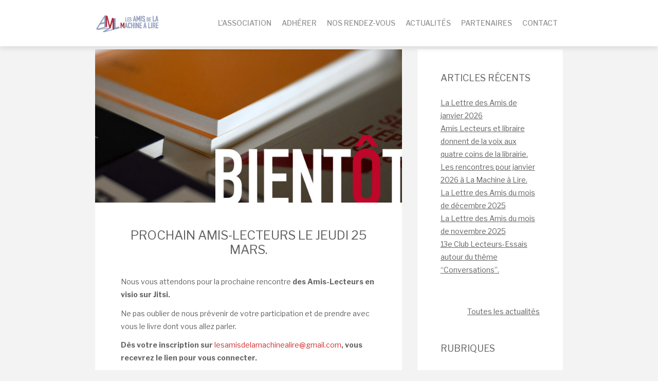

--- FILE ---
content_type: text/html; charset=UTF-8
request_url: https://amis-lml.fr/prochain-rendez-vous-des-amis-lecteurs-le-jeudi-25-mars/
body_size: 5953
content:
<!DOCTYPE html>
<html lang="fr-FR">
<head>
   
<meta http-equiv="Content-Type" content="text/html; charset=UTF-8" />
<meta name="viewport" content="width=device-width, initial-scale=1.0, maximum-scale=1.2, user-scalable=yes" />

<title>Prochain Amis-Lecteurs le jeudi 25 mars. &#8211; Les Amis de la Machine à Lire</title>
<link rel='dns-prefetch' href='//fonts.googleapis.com' />
<link rel='dns-prefetch' href='//s.w.org' />
<link rel="alternate" type="application/rss+xml" title="Les Amis de la Machine à Lire &raquo; Flux" href="https://amis-lml.fr/feed/" />
<link rel="alternate" type="application/rss+xml" title="Les Amis de la Machine à Lire &raquo; Flux des commentaires" href="https://amis-lml.fr/comments/feed/" />
<link rel="alternate" type="application/rss+xml" title="Les Amis de la Machine à Lire &raquo; Prochain Amis-Lecteurs le jeudi 25 mars. Flux des commentaires" href="https://amis-lml.fr/prochain-rendez-vous-des-amis-lecteurs-le-jeudi-25-mars/feed/" />
		<script type="text/javascript">
			window._wpemojiSettings = {"baseUrl":"https:\/\/s.w.org\/images\/core\/emoji\/13.0.1\/72x72\/","ext":".png","svgUrl":"https:\/\/s.w.org\/images\/core\/emoji\/13.0.1\/svg\/","svgExt":".svg","source":{"concatemoji":"https:\/\/amis-lml.fr\/wp\/wp-includes\/js\/wp-emoji-release.min.js?ver=5.6.16"}};
			!function(e,a,t){var n,r,o,i=a.createElement("canvas"),p=i.getContext&&i.getContext("2d");function s(e,t){var a=String.fromCharCode;p.clearRect(0,0,i.width,i.height),p.fillText(a.apply(this,e),0,0);e=i.toDataURL();return p.clearRect(0,0,i.width,i.height),p.fillText(a.apply(this,t),0,0),e===i.toDataURL()}function c(e){var t=a.createElement("script");t.src=e,t.defer=t.type="text/javascript",a.getElementsByTagName("head")[0].appendChild(t)}for(o=Array("flag","emoji"),t.supports={everything:!0,everythingExceptFlag:!0},r=0;r<o.length;r++)t.supports[o[r]]=function(e){if(!p||!p.fillText)return!1;switch(p.textBaseline="top",p.font="600 32px Arial",e){case"flag":return s([127987,65039,8205,9895,65039],[127987,65039,8203,9895,65039])?!1:!s([55356,56826,55356,56819],[55356,56826,8203,55356,56819])&&!s([55356,57332,56128,56423,56128,56418,56128,56421,56128,56430,56128,56423,56128,56447],[55356,57332,8203,56128,56423,8203,56128,56418,8203,56128,56421,8203,56128,56430,8203,56128,56423,8203,56128,56447]);case"emoji":return!s([55357,56424,8205,55356,57212],[55357,56424,8203,55356,57212])}return!1}(o[r]),t.supports.everything=t.supports.everything&&t.supports[o[r]],"flag"!==o[r]&&(t.supports.everythingExceptFlag=t.supports.everythingExceptFlag&&t.supports[o[r]]);t.supports.everythingExceptFlag=t.supports.everythingExceptFlag&&!t.supports.flag,t.DOMReady=!1,t.readyCallback=function(){t.DOMReady=!0},t.supports.everything||(n=function(){t.readyCallback()},a.addEventListener?(a.addEventListener("DOMContentLoaded",n,!1),e.addEventListener("load",n,!1)):(e.attachEvent("onload",n),a.attachEvent("onreadystatechange",function(){"complete"===a.readyState&&t.readyCallback()})),(n=t.source||{}).concatemoji?c(n.concatemoji):n.wpemoji&&n.twemoji&&(c(n.twemoji),c(n.wpemoji)))}(window,document,window._wpemojiSettings);
		</script>
		<style type="text/css">
img.wp-smiley,
img.emoji {
	display: inline !important;
	border: none !important;
	box-shadow: none !important;
	height: 1em !important;
	width: 1em !important;
	margin: 0 .07em !important;
	vertical-align: -0.1em !important;
	background: none !important;
	padding: 0 !important;
}
</style>
	<link rel='stylesheet' id='wp-block-library-css'  href='https://amis-lml.fr/wp/wp-includes/css/dist/block-library/style.min.css?ver=5.6.16' type='text/css' media='all' />
<link rel='stylesheet' id='bootstrap-css'  href='https://amis-lml.fr/wp/wp-content/themes/suevafree/assets/css/bootstrap.css?ver=3.3.7' type='text/css' media='all' />
<link rel='stylesheet' id='font-awesome-css'  href='https://amis-lml.fr/wp/wp-content/themes/suevafree/assets/css/font-awesome.css?ver=4.7.0' type='text/css' media='all' />
<link rel='stylesheet' id='prettyPhoto-css'  href='https://amis-lml.fr/wp/wp-content/themes/suevafree/assets/css/prettyPhoto.css?ver=3.1.6' type='text/css' media='all' />
<link rel='stylesheet' id='suevafree-minimal-layout-css'  href='https://amis-lml.fr/wp/wp-content/themes/suevafree/assets/css/minimal-layout.css?ver=1.0.0' type='text/css' media='all' />
<link rel='stylesheet' id='suevafree-template-css'  href='https://amis-lml.fr/wp/wp-content/themes/suevafree/assets/css/template.css?ver=1.0.0' type='text/css' media='all' />
<link rel='stylesheet' id='suevafree-woocommerce-css'  href='https://amis-lml.fr/wp/wp-content/themes/suevafree/assets/css/woocommerce.css?ver=1.0.0' type='text/css' media='all' />
<link rel='stylesheet' id='suevafree-header_layout_4-css'  href='https://amis-lml.fr/wp/wp-content/themes/suevafree/assets/css/header/header_layout_4.css?ver=5.6.16' type='text/css' media='all' />
<link rel='stylesheet' id='vale_google_fonts-css'  href='https://fonts.googleapis.com/css?family=Libre+Franklin:300,300i,400,400i,500,500i,600,600i,700,700i%7CDr+Sugiyama&#038;subset=latin,greek,greek-ext,vietnamese,cyrillic-ext,latin-ext,cyrillic' type='text/css' media='all' />
<link rel='stylesheet' id='vale_template-css'  href='https://amis-lml.fr/wp/wp-content/themes/vale/assets/css/template.css?ver=5.6.16' type='text/css' media='all' />
<link rel='stylesheet' id='vale-red-css'  href='https://amis-lml.fr/wp/wp-content/themes/suevafree/assets/skins/red.css?ver=5.6.16' type='text/css' media='all' />
<script type='text/javascript' src='https://amis-lml.fr/wp/wp-includes/js/jquery/jquery.min.js?ver=3.5.1' id='jquery-core-js'></script>
<script type='text/javascript' src='https://amis-lml.fr/wp/wp-includes/js/jquery/jquery-migrate.min.js?ver=3.3.2' id='jquery-migrate-js'></script>
<!--[if IE 8]>
<script type='text/javascript' src='https://amis-lml.fr/wp/wp-content/themes/suevafree/assets/scripts/html5shiv.js?ver=3.7.3' id='html5shiv-js'></script>
<![endif]-->
<!--[if IE 8]>
<script type='text/javascript' src='https://amis-lml.fr/wp/wp-content/themes/suevafree/assets/scripts/selectivizr.js?ver=1.0.3b' id='selectivizr-js'></script>
<![endif]-->
<link rel="https://api.w.org/" href="https://amis-lml.fr/wp-json/" /><link rel="alternate" type="application/json" href="https://amis-lml.fr/wp-json/wp/v2/posts/710" /><link rel="EditURI" type="application/rsd+xml" title="RSD" href="https://amis-lml.fr/wp/xmlrpc.php?rsd" />
<link rel="wlwmanifest" type="application/wlwmanifest+xml" href="https://amis-lml.fr/wp/wp-includes/wlwmanifest.xml" /> 
<meta name="generator" content="WordPress 5.6.16" />
<link rel="canonical" href="https://amis-lml.fr/prochain-rendez-vous-des-amis-lecteurs-le-jeudi-25-mars/" />
<link rel='shortlink' href='https://amis-lml.fr/?p=710' />
<link rel="alternate" type="application/json+oembed" href="https://amis-lml.fr/wp-json/oembed/1.0/embed?url=https%3A%2F%2Famis-lml.fr%2Fprochain-rendez-vous-des-amis-lecteurs-le-jeudi-25-mars%2F" />
<link rel="alternate" type="text/xml+oembed" href="https://amis-lml.fr/wp-json/oembed/1.0/embed?url=https%3A%2F%2Famis-lml.fr%2Fprochain-rendez-vous-des-amis-lecteurs-le-jeudi-25-mars%2F&#038;format=xml" />
<!-- Analytics by WP-Statistics v13.1.5 - https://wp-statistics.com/ -->
<style type="text/css">@media (min-width:768px) {.container{width:760px}}@media (min-width:768px) {.container.block{width:750px}}@media (min-width:768px) {.container.grid-container{width:740px}}@media (min-width:992px) {.container{width:940px}}@media (min-width:992px) {.container.block{width:930px}}@media (min-width:768px) {.container.grid-container{width:920px}}@media (min-width:1200px){.container{width:940px}}@media (min-width:1200px){.container.block{width:930px}}@media (min-width:768px) {.container.grid-container{width:920px}}@media (min-width:1400px){.container{width:1200px}}@media (min-width:1400px){.container.block{width:1190px}}@media (min-width:768px) {.container.grid-container{width:1180px}}#logo a.logo { font-size:90px; }.suevafree-menu ul li a { font-size:14px; }.suevafree-menu ul ul li a { font-size:12px;}.suevafree-menu ul li a { font-weight:500;}h1.title, h2.title, h3.title, h4.title, h5.title, h6.title, h1.title a, h2.title a, h3.title a, h4.title a, h5.title a, h6.title a, h1, h2, h3, h4, h5, h6, .logged-in-as, .title a, .post-container .category, .post-container .category h1, .post-container .category h1 span, .post-container .portfolio, .post-container .portfolio h1, .post-container .search, .post-container .search h1 { font-weight:600;} h1.title, h2.title, h3.title, h4.title, h5.title, h6.title, h1.title a, h2.title a, h3.title a, h4.title a, h5.title a, h6.title a, h1, h2, h3, h4, h5, h6, .logged-in-as, .title a, .post-container .category, .post-container .category h1, .post-container .category h1 span, .post-container .portfolio, .post-container .portfolio h1, .post-container .search, .post-container .search h1 { text-transform:uppercase;} h1, h1.title, h1.title a { font-size:24px; }h2, h2.title, h2.title a { font-size:20px; }h3, h3.title, h3.title a { font-size:14px; }</style><link rel="icon" href="https://amis-lml.fr/wp/wp-content/uploads/2020/01/cropped-LOGO_ALML3-32x32.png" sizes="32x32" />
<link rel="icon" href="https://amis-lml.fr/wp/wp-content/uploads/2020/01/cropped-LOGO_ALML3-192x192.png" sizes="192x192" />
<link rel="apple-touch-icon" href="https://amis-lml.fr/wp/wp-content/uploads/2020/01/cropped-LOGO_ALML3-180x180.png" />
<meta name="msapplication-TileImage" content="https://amis-lml.fr/wp/wp-content/uploads/2020/01/cropped-LOGO_ALML3-270x270.png" />
		<style type="text/css" id="wp-custom-css">
			.page-id-28 h3.title, .page-id-232 h3.title, .page-id-40 h3.title, .page-id-25 h3.title, .page-id-13 h3.title, .page-id-98 h3.title, .page-id-16 h3.title ,.page-id-8 h3.title  {display : none}

.post-40 .page-details-3 a {font-size : 1.3em ;font-weight : bold }

.col-md-5 a {display : none }

.wp-pagenavi {display : none }

.category-archive {display : none }		</style>
		
</head>

<body class="post-template-default single single-post postid-710 single-format-standard footer_layout_3 thumb_triangle_off thumb_hover_off disable_box_shadow">


<a class="skip-link screen-reader-text" href="#content">Skip to content</a>


        <div id="mobile-wrapper">
            
            <div id="mobile-scroll" class="clearfix">
            
				<div class="mobilemenu-box">

					<div class="mobile-navigation">
                    	
                        <i class="fa fa-times open"></i>
                        
					</div>	

					<nav class="suevafree-menu suevafree-mobile-menu suevafree-vertical-menu">
                                            
						<ul id="menu-menu-principal" class="default-menu"><li id="menu-item-45" class="menu-item menu-item-type-post_type menu-item-object-page current-post-parent menu-item-has-children menu-item-45"><a href="https://amis-lml.fr/association/qui-sommes-nous/">L&#8217;association</a>
<ul class="sub-menu">
	<li id="menu-item-1705" class="menu-item menu-item-type-post_type menu-item-object-post menu-item-1705"><a href="https://amis-lml.fr/bonjour-tout-le-monde/">Bienvenue !</a></li>
	<li id="menu-item-23" class="menu-item menu-item-type-post_type menu-item-object-page current-post-parent menu-item-23"><a href="https://amis-lml.fr/association/qui-sommes-nous/">Qui sommes-nous ?</a></li>
	<li id="menu-item-32" class="menu-item menu-item-type-post_type menu-item-object-page menu-item-32"><a href="https://amis-lml.fr/association/nos-statuts/">Nos statuts</a></li>
</ul>
</li>
<li id="menu-item-24" class="menu-item menu-item-type-post_type menu-item-object-page menu-item-24"><a href="https://amis-lml.fr/association/adherer/">Adhérer</a></li>
<li id="menu-item-21" class="menu-item menu-item-type-post_type menu-item-object-page menu-item-has-children menu-item-21"><a href="https://amis-lml.fr/nos-rendez-vous/">Nos rendez-vous</a>
<ul class="sub-menu">
	<li id="menu-item-1181" class="menu-item menu-item-type-post_type menu-item-object-page menu-item-1181"><a href="https://amis-lml.fr/nos-rendez-vous/evenement-japon-2022/">Le Temps d’un souffle</a></li>
</ul>
</li>
<li id="menu-item-252" class="menu-item menu-item-type-post_type menu-item-object-page menu-item-has-children menu-item-252"><a href="https://amis-lml.fr/actualites/">Actualités</a>
<ul class="sub-menu">
	<li id="menu-item-416" class="menu-item menu-item-type-taxonomy menu-item-object-category menu-item-416"><a href="https://amis-lml.fr/category/la-lettre/">La lettre</a></li>
	<li id="menu-item-417" class="menu-item menu-item-type-taxonomy menu-item-object-category menu-item-417"><a href="https://amis-lml.fr/category/rendez-vous/">Rendez-vous</a></li>
	<li id="menu-item-2049" class="menu-item menu-item-type-taxonomy menu-item-object-category menu-item-2049"><a href="https://amis-lml.fr/category/le-club-des-essais/">Club lecteurs essais</a></li>
	<li id="menu-item-724" class="menu-item menu-item-type-taxonomy menu-item-object-category current-post-ancestor current-menu-parent current-post-parent menu-item-724"><a href="https://amis-lml.fr/category/amis-lecteurs/">Amis lecteurs</a></li>
	<li id="menu-item-419" class="menu-item menu-item-type-taxonomy menu-item-object-category menu-item-419"><a href="https://amis-lml.fr/category/expression/">Expressions</a></li>
	<li id="menu-item-420" class="menu-item menu-item-type-taxonomy menu-item-object-category menu-item-420"><a href="https://amis-lml.fr/category/a-la-machine/">A la machine</a></li>
	<li id="menu-item-421" class="menu-item menu-item-type-taxonomy menu-item-object-category menu-item-421"><a href="https://amis-lml.fr/category/nous-aimons/">Nous aimons</a></li>
</ul>
</li>
<li id="menu-item-124" class="menu-item menu-item-type-post_type menu-item-object-page menu-item-124"><a href="https://amis-lml.fr/partenaires/">Partenaires</a></li>
<li id="menu-item-34" class="menu-item menu-item-type-post_type menu-item-object-page menu-item-has-children menu-item-34"><a href="https://amis-lml.fr/contact/">Contact</a>
<ul class="sub-menu">
	<li id="menu-item-235" class="menu-item menu-item-type-post_type menu-item-object-page menu-item-235"><a href="https://amis-lml.fr/contact/">Nous contacter</a></li>
	<li id="menu-item-234" class="menu-item menu-item-type-post_type menu-item-object-page menu-item-234"><a href="https://amis-lml.fr/contact/credits-mentions-legales/">Crédits / Mentions légales</a></li>
</ul>
</li>
</ul>                                        
                    </nav> 
                        
				</div>
                    
            </div>
        
        </div>
        

            <div id="wrapper">
        
                <div id="overlay-body"></div>
				
                <div id="header-wrapper" class="fixed-header header-4" >
                        
                    <header id="header" >
                        
                        <div class="container">
                        
                            <div class="row">
                                    
                                <div class="col-md-2" >
                                
                                	<div id="logo">
									
                                    	<a href='https://amis-lml.fr/' title='Les Amis de la Machine à Lire' class='image-logo'><img src='http://amis-lml.fr/wp/wp-content/uploads/2020/02/bandeau-AML.jpg' alt='Les Amis de la Machine à Lire'></a>                                	
                                    </div>

                                </div>

                                <div class="col-md-10" >
            
                                    <button class="menu-toggle" aria-controls="suevafree-mainmenu" aria-expanded="false" type="button">
                                        <span aria-hidden="true">Menu</span>
                                        <span class="dashicons" aria-hidden="true"></span>
                                    </button>
                
                                    <nav id="suevafree-mainmenu" class="suevafree-menu suevafree-general-menu">
                                            
                                        <ul id="menu-menu-principal-1" class="default-menu"><li class="menu-item menu-item-type-post_type menu-item-object-page current-post-parent menu-item-has-children menu-item-45"><a href="https://amis-lml.fr/association/qui-sommes-nous/">L&#8217;association</a>
<ul class="sub-menu">
	<li class="menu-item menu-item-type-post_type menu-item-object-post menu-item-1705"><a href="https://amis-lml.fr/bonjour-tout-le-monde/">Bienvenue !</a></li>
	<li class="menu-item menu-item-type-post_type menu-item-object-page current-post-parent menu-item-23"><a href="https://amis-lml.fr/association/qui-sommes-nous/">Qui sommes-nous ?</a></li>
	<li class="menu-item menu-item-type-post_type menu-item-object-page menu-item-32"><a href="https://amis-lml.fr/association/nos-statuts/">Nos statuts</a></li>
</ul>
</li>
<li class="menu-item menu-item-type-post_type menu-item-object-page menu-item-24"><a href="https://amis-lml.fr/association/adherer/">Adhérer</a></li>
<li class="menu-item menu-item-type-post_type menu-item-object-page menu-item-has-children menu-item-21"><a href="https://amis-lml.fr/nos-rendez-vous/">Nos rendez-vous</a>
<ul class="sub-menu">
	<li class="menu-item menu-item-type-post_type menu-item-object-page menu-item-1181"><a href="https://amis-lml.fr/nos-rendez-vous/evenement-japon-2022/">Le Temps d’un souffle</a></li>
</ul>
</li>
<li class="menu-item menu-item-type-post_type menu-item-object-page menu-item-has-children menu-item-252"><a href="https://amis-lml.fr/actualites/">Actualités</a>
<ul class="sub-menu">
	<li class="menu-item menu-item-type-taxonomy menu-item-object-category menu-item-416"><a href="https://amis-lml.fr/category/la-lettre/">La lettre</a></li>
	<li class="menu-item menu-item-type-taxonomy menu-item-object-category menu-item-417"><a href="https://amis-lml.fr/category/rendez-vous/">Rendez-vous</a></li>
	<li class="menu-item menu-item-type-taxonomy menu-item-object-category menu-item-2049"><a href="https://amis-lml.fr/category/le-club-des-essais/">Club lecteurs essais</a></li>
	<li class="menu-item menu-item-type-taxonomy menu-item-object-category current-post-ancestor current-menu-parent current-post-parent menu-item-724"><a href="https://amis-lml.fr/category/amis-lecteurs/">Amis lecteurs</a></li>
	<li class="menu-item menu-item-type-taxonomy menu-item-object-category menu-item-419"><a href="https://amis-lml.fr/category/expression/">Expressions</a></li>
	<li class="menu-item menu-item-type-taxonomy menu-item-object-category menu-item-420"><a href="https://amis-lml.fr/category/a-la-machine/">A la machine</a></li>
	<li class="menu-item menu-item-type-taxonomy menu-item-object-category menu-item-421"><a href="https://amis-lml.fr/category/nous-aimons/">Nous aimons</a></li>
</ul>
</li>
<li class="menu-item menu-item-type-post_type menu-item-object-page menu-item-124"><a href="https://amis-lml.fr/partenaires/">Partenaires</a></li>
<li class="menu-item menu-item-type-post_type menu-item-object-page menu-item-has-children menu-item-34"><a href="https://amis-lml.fr/contact/">Contact</a>
<ul class="sub-menu">
	<li class="menu-item menu-item-type-post_type menu-item-object-page menu-item-235"><a href="https://amis-lml.fr/contact/">Nous contacter</a></li>
	<li class="menu-item menu-item-type-post_type menu-item-object-page menu-item-234"><a href="https://amis-lml.fr/contact/credits-mentions-legales/">Crédits / Mentions légales</a></li>
</ul>
</li>
</ul>                                        
                                    </nav> 

                                    <div class="mobile-navigation"><i class="fa fa-bars"></i> </div>

                                </div>
            
                            </div>
                            
                        </div>
                                    
                    </header>
            
                </div>
            

<div id="content" class="container content">
	
    <div class="row">
       
        <div class="col-md-8 right-sidebar">
        	
            <div class="row">
        
                <div class="post-710 post type-post status-publish format-standard has-post-thumbnail hentry category-amis-lecteurs post-container col-md-12" >
                
                    			
				<div class="pin-container">
					
					<img src="https://amis-lml.fr/wp/wp-content/uploads/2020/02/eml-bientot-DSC_2144.jpg" class="attachment-suevafree_thumbnail_l size-suevafree_thumbnail_l wp-post-image" alt="" loading="lazy" srcset="https://amis-lml.fr/wp/wp-content/uploads/2020/02/eml-bientot-DSC_2144.jpg 720w, https://amis-lml.fr/wp/wp-content/uploads/2020/02/eml-bientot-DSC_2144-300x150.jpg 300w, https://amis-lml.fr/wp/wp-content/uploads/2020/02/eml-bientot-DSC_2144-360x180.jpg 360w" sizes="(max-width: 720px) 100vw, 720px" />                    
				</div>
			
			    
        <!-- default-format.php --><div class="post-article post-details post-details-3 post-left-align ">
        
            <h1 class="title">Prochain Amis-Lecteurs le jeudi 25 mars.</h1>
<p>Nous vous attendons pour la prochaine rencontre&nbsp;<strong>des Amis-Lecteurs&nbsp;en visio sur Jitsi.</strong></p>



<p>Ne pas oublier de nous prévenir de votre participation et de prendre avec vous le livre dont vous allez parler.</p>



<p><strong>Dès votre inscription sur<span class="has-inline-color has-vivid-red-color"> lesamisdelamachinealire@gmail.com</span>, vous recevrez le lien pour vous connecter.</strong></p>



<span id="more-710"></span>
        
        </div>

	            
                </div>
        
			</div>
        
        </div>

		
			<div id="sidebar" class="col-md-4 sidebar-area">
	
				<div class="post-container">
                
					<div class="post-article">
    
						
		<div id="recent-posts-4" class="widget-box widget_recent_entries">
		<h4 class="title">Articles récents</h4>
		<ul>
											<li>
					<a href="https://amis-lml.fr/la-lettre-des-amis-de-janvier-2026/">La Lettre des Amis de janvier 2026</a>
									</li>
											<li>
					<a href="https://amis-lml.fr/amis-lecteurs-et-libraire-donnent-de-la-voix-aux-quatre-coins-de-la-librairie/">Amis Lecteurs et libraire donnent de la voix aux quatre coins de la librairie.</a>
									</li>
											<li>
					<a href="https://amis-lml.fr/les-rencontres-pour-janvier-2026-a-la-machine-a-lire/">Les rencontres pour janvier  2026 à La Machine à Lire.</a>
									</li>
											<li>
					<a href="https://amis-lml.fr/la-lettre-des-amis-du-mois-de-decembre-2025/">La Lettre des Amis du mois de décembre 2025</a>
									</li>
											<li>
					<a href="https://amis-lml.fr/la-lettre-des-amis-du-mois-de-novembre-2025/">La Lettre des Amis du mois de novembre 2025</a>
									</li>
											<li>
					<a href="https://amis-lml.fr/13e-club-lecteurs-essais-autour-du-theme-conversations/">13e Club Lecteurs-Essais autour du thème &#8220;Conversations&#8221;.</a>
									</li>
					</ul>

		</div><div id="text-5" class="widget-box widget_text">			<div class="textwidget"><p style="text-align : right"><a href="http://amis-lml.fr/wp/actualites/">Toutes les actualités</a></p>
</div>
		</div><div id="nav_menu-3" class="widget-box widget_nav_menu"><h4 class="title">Rubriques</h4><div class="menu-categories-actus-container"><ul id="menu-categories-actus" class="menu"><li id="menu-item-483" class="menu-item menu-item-type-taxonomy menu-item-object-category menu-item-483"><a href="https://amis-lml.fr/category/la-lettre/">La lettre</a></li>
<li id="menu-item-484" class="menu-item menu-item-type-taxonomy menu-item-object-category menu-item-484"><a href="https://amis-lml.fr/category/rendez-vous/">Rendez-vous</a></li>
<li id="menu-item-2042" class="menu-item menu-item-type-taxonomy menu-item-object-category menu-item-2042"><a href="https://amis-lml.fr/category/le-club-des-essais/">Club lecteurs essais</a></li>
<li id="menu-item-486" class="menu-item menu-item-type-taxonomy menu-item-object-category menu-item-486"><a href="https://amis-lml.fr/category/a-la-machine/">A la machine</a></li>
<li id="menu-item-488" class="menu-item menu-item-type-taxonomy menu-item-object-category menu-item-488"><a href="https://amis-lml.fr/category/nous-aimons/">Nous aimons</a></li>
<li id="menu-item-485" class="menu-item menu-item-type-taxonomy menu-item-object-category menu-item-485"><a href="https://amis-lml.fr/category/expression/">Expressions</a></li>
<li id="menu-item-489" class="menu-item menu-item-type-taxonomy menu-item-object-category current-post-ancestor current-menu-parent current-post-parent menu-item-489"><a href="https://amis-lml.fr/category/amis-lecteurs/">Amis lecteurs</a></li>
</ul></div></div><div id="text-4" class="widget-box widget_text"><h4 class="title">Mais aussi&#8230;</h4>			<div class="textwidget"><p><a href="https://www.lamachinealire.com/">Site web de La Machine à Lire</a></p>
</div>
		</div>                        
					</div>
                    
                </div>
                            
            </div>

		
    </div>
    
</div>

    
    <footer id="footer">

		
        <div class="container">
    
             <div class="row copyright" >
                
                <div class="col-md-5" >
                
					
		<p>

			Les Amis de La Machine à Lire
			<a href="https://www.themeinprogress.com/" target="_blank"> | Theme by ThemeinProgress</a>
			<a href="http://wordpress.org/" title="A Semantic Personal Publishing Platform" rel="generator"> | Proudly powered by WordPress</a>
                            
		</p>

				
                </div>
            
            	<div class="col-md-7"><div class="social-buttons"><a href="https://www.facebook.com/amis.machine.a.lire/" target="_blank" title="facebook" class="social"> <i class="fa fa-facebook"></i></a> </div></div>
            </div>
            
        </div>
    
    </footer>


</div>

<div id="back-to-top" class="back-to-top"><i class="fa fa-chevron-up"></i></div><script type='text/javascript' src='https://amis-lml.fr/wp/wp-content/themes/suevafree/assets/js/jquery.easing.js?ver=1.3' id='jquery-easing-js'></script>
<script type='text/javascript' src='https://amis-lml.fr/wp/wp-content/themes/suevafree/assets/js/jquery.nicescroll.js?ver=3.7.6' id='jquery-nicescroll-js'></script>
<script type='text/javascript' src='https://amis-lml.fr/wp/wp-content/themes/suevafree/assets/js/jquery.scrollTo.js?ver=2.1.2' id='jquery.scrollTo-js'></script>
<script type='text/javascript' src='https://amis-lml.fr/wp/wp-content/themes/suevafree/assets/js/prettyPhoto.js?ver=3.1.4' id='prettyPhoto-js'></script>
<script type='text/javascript' src='https://amis-lml.fr/wp/wp-content/themes/suevafree/assets/js/tinynav.js?ver=1.1' id='tinynav-js'></script>
<script type='text/javascript' src='https://amis-lml.fr/wp/wp-content/themes/suevafree/assets/js/tipsy.js?ver=1.0.0a' id='tipsy-js'></script>
<script type='text/javascript' src='https://amis-lml.fr/wp/wp-content/themes/suevafree/assets/js/touchSwipe.js?ver=1.6.18' id='touchSwipe.js-js'></script>
<script type='text/javascript' src='https://amis-lml.fr/wp/wp-includes/js/imagesloaded.min.js?ver=4.1.4' id='imagesloaded-js'></script>
<script type='text/javascript' src='https://amis-lml.fr/wp/wp-includes/js/masonry.min.js?ver=4.2.2' id='masonry-js'></script>
<script type='text/javascript' src='https://amis-lml.fr/wp/wp-content/themes/suevafree/assets/js/template.js?ver=1.0.0' id='suevafree-template-js'></script>
<script type='text/javascript' src='https://amis-lml.fr/wp/wp-includes/js/comment-reply.min.js?ver=5.6.16' id='comment-reply-js'></script>
<script type='text/javascript' id='suevafree-navigation-js-extra'>
/* <![CDATA[ */
var accessibleNavigationScreenReaderText = {"expandMain":"Open the main menu","collapseMain":"Close the main menu","expandChild":"expand submenu","collapseChild":"collapse submenu"};
/* ]]> */
</script>
<script type='text/javascript' src='https://amis-lml.fr/wp/wp-content/themes/suevafree/assets/js/navigation.js?ver=1.0' id='suevafree-navigation-js'></script>
<script type='text/javascript' src='https://amis-lml.fr/wp/wp-includes/js/wp-embed.min.js?ver=5.6.16' id='wp-embed-js'></script>
   

</body>

</html>

--- FILE ---
content_type: text/css
request_url: https://amis-lml.fr/wp/wp-content/themes/suevafree/assets/css/template.css?ver=1.0.0
body_size: 9065
content:
/* ===============================================
   MAIN
   =============================================== */
   
html { 
	height:100%;
	min-height:100%;
}

body { 
	background-color:#f3f3f3;
	min-height:100%;
	height:100%;
    font-family: 'Raleway',Verdana, Geneva, sans-serif;
}

body.overlay-active {
	overflow:hidden !important;
}

* {
    -webkit-box-sizing: border-box;
    -moz-box-sizing: border-box;
    box-sizing: border-box;
}

h1,
h2,
h3,
h4,
h5,
h6,
p,
dl { 
	margin:0.8em 0 0.3em;
}
   
ul,
ol { 
	margin:10px 0 10px 15px;
	padding-left:0;
}

h1,
h2,
h3,
h4,
h5,
h6,
h1.title a,
h2.title a,
h3.title a,
h4.title a,
h5.title a,
h6.title a { 
	font-family:'Roboto',Verdana, Geneva, sans-serif; 
	line-height:1.6em;
	font-size:inherit
} 

h1 {
	font-size: 24px;
}

h2 {
	font-size: 22px;
}

h3 {
	font-size: 20px;
}

h4 {
	font-size: 18px;
}

h5 {
	font-size: 16px;
}

h6 {
	font-size: 14px;
}

input, 
button, 
select, 
textarea {
	max-width: 100%;
}

select {
	width: 100%;
	height: 50px;
    padding: 8px 10px;
    background: #fff;
    color: #333;
    border-color: #ddd;
}

code {
	display:block;
	white-space:normal !important;
}

iframe, 
embed, 
object, 
video,
img {
	max-width:100%;
	max-height:100%;
}

button:hover ,
button:active ,
button:focus ,
input:hover ,
input:active ,
input:focus ,
textarea:hover ,
textarea:active ,
textarea:focus {
	outline:none !important;
	text-decoration:none !important;
}

::selection {
	background: #ff6644;
	color:#fff; 
}

::-moz-selection {
	background: #ff6644;
	color:#fff; 
}

a { 
	outline: none; 
	border:none;
	font-weight:normal; 
	text-decoration:none;
	color:#616161;
	-webkit-transition: color .3s ease;
	-moz-transition: color .3s ease;
	-ms-transition: color .3s ease;
	-o-transition: color .3s ease;
	transition: color .3s ease;
}

a:hover {
	color:#d14a2b;
}

a:focus {
	outline: thin dotted;
    text-decoration: underline;
}

iframe, 
embed, 
object, 
video {
	max-width:100%;
}

.clear { 
	clear:both;
}

.left {
	float:left;
}

.right {
	float:right;
}

.col-md-8.left-sidebar {
	float:right;
}

.col-md-8.right-sidebar {
	float:left;
}

.dropcap {
    margin: 0.8em 0 0.3em;
    line-height: 1.8em;
}

.dropcap:first-letter {
	float:left;
	font-size:46px;
	line-height:46px; 
	margin:5px 10px 5px 0;
}

.sticky {
}

.gallery-caption {
}

.bypostauthor {
}

.screen-reader-text {
	border: 0;
	clip: rect(1px, 1px, 1px, 1px);
	clip-path: inset(50%);
	height: 1px;
	margin: -1px;
	overflow: hidden;
	padding: 0;
	position: absolute !important;
	width: 1px;
	word-wrap: normal !important;
	-webkit-transition: none;
	-moz-transition: none; 
	-o-transition: none;
	transition: none;
}

.screen-reader-text:focus {
	background-color: #f1f1f1;
	border-radius: 3px;
	box-shadow: 0 0 2px 2px rgba(0, 0, 0, 0.6);
	clip: auto !important;
	clip-path: none;
	color: #21759b;
	display: block;
	font-size: 14px;
    font-weight: 600;
	height: auto;
	left: 5px;
    line-height: normal;
    padding: 15px 23px 14px;
	text-decoration: none;
	top: 5px;
	width: auto;
	z-index: 100000;
}

#content[tabindex="-1"]:focus {
	outline: 0;
}

/* ===============================================
   ADMINBAR
   =============================================== */

#wp-admin-bar-user-info img.avatar {
	max-width: inherit;
	max-height:inherit;
}

/* ===============================================
   BUTTONS
   =============================================== */

div.sharedaddy {
	margin-top:40px;
}

.read-more { 
	display:block;
	margin:40px 0 0 0;
	text-align:center;
}

.read-more.left-button { 
	text-align:left;
}

.read-more.right-button { 
	text-align:right;
}

span.button {
	background:#ff6644;
	padding:10px 15px;
	color:#fff;
	text-align:center;
	position:relative;
	display:inline-block;
	-webkit-border-radius: 3px;
    -moz-border-radius: 3px;
    border-radius: 3px;
	-webkit-transition: background-color .3s ease;
	-moz-transition: background-color .3s ease;
	-ms-transition: background-color .3s ease;
	-o-transition: background-color .3s ease;
	transition: background-color .3s ease;
}

span.button:hover ,
.read-more:focus span.button {
	background:#d14a2b;
	color:#fff;
	text-decoration:none;
}

.post-article span.button {
    color: #fff;
}

.post-article a span.nobutton {
	-webkit-transition: color .3s ease;
	-moz-transition: color .3s ease;
	-ms-transition: color .3s ease;
	-o-transition: color .3s ease;
	transition: color .3s ease;
}

.post-article a span.nobutton:hover ,
.post-article a:focus span.nobutton {
	color:#d14a2b;
}

.button.sneak,
.contact-form input.sneak[type=submit],
body.sneak_button .wpcf7-form input[type=submit],
body.sneak_button .contact-form.newsletter-form input[type=submit],
body.sneak_button #searchform input[type=submit]{
	background:#fff;
	color:#ff6644;
	border:solid 1px #ff6644;
	-webkit-border-radius: 0;
	-moz-border-radius: 0;
	border-radius: 0;
	text-transform:none;
	padding:12px 36px;
}

.post-article span.button.sneak {
	color:#ff6644;
}

.button.sneak:hover,
.contact-form input.sneak[type=submit]:hover,
body.sneak_button .wpcf7-form input[type=submit]:hover,
body.sneak_button .contact-form.newsletter-form input[type=submit]:hover,
body.sneak_button #searchform input[type=submit]:hover,
.button.sneak:focus,
.contact-form input.sneak[type=submit]:focus,
body.sneak_button .wpcf7-form input[type=submit]:focus,
body.sneak_button .contact-form.newsletter-form input[type=submit]:focus,
body.sneak_button #searchform input[type=submit]:focus {
	background:#d14a2b;
	color:#fff;
	border:solid 1px #d14a2b;
}

.contact-form input.sneak[type=submit] {
	margin-left:0;
	margin-right:0;
}

body.sneak_button #searchform input[type=submit]{
	padding: 10px 1%;
}

/* ===============================================
   SECTIONS
   =============================================== */

#wrapper {
	position: relative;
	min-height:100%;
}

body.hide_footer #wrapper {
	padding-bottom: 0 !important
}

/* ===============================================
   LOGO
   =============================================== */

#logo a.logo { 
	font-family:'Allura',Verdana, Geneva, sans-serif; 
	font-size:70px; 
}

#logo a.logo span {
	font-family:'Raleway',Verdana, Geneva, sans-serif; 
	font-size:14px;
	display:block; 
}

/* ===============================================
   MENU
   =============================================== */

.suevafree-menu ul li a   , 
.suevafree-mobile-menu ul li a { 
	font-family:'Roboto',Verdana, Geneva, sans-serif;
	font-size:15px; 
	text-transform:uppercase;
	font-weight:500
}

.suevafree-menu ul ul li a,
.suevafree-mobile-menu ul ul li a { 
	font-size:13px;
}

.suevafree-mobile-menu ul ul li a:hover, 
.suevafree-mobile-menu ul ul li a:hover, 
.suevafree-mobile-menu ul ul li.current-menu-item > a,
.suevafree-mobile-menu ul ul li.current_page_item > a, 
.suevafree-mobile-menu ul ul li.current_page_ancestor > a, 
.suevafree-mobile-menu ul ul li.current_page_ancestor > a, 
.suevafree-mobile-menu ul ul li.current-menu-ancestor > a { 
	background:none !important;
}

/* ===============================================
   SIDEBARS
   =============================================== */

#sidebar .sidebar-box {
	padding:0 25px;
}

.sidebar-area a,
.sidebar-area p,
.sidebar-area li,
.sidebar-area address,
.sidebar-area dd,
.sidebar-area blockquote,
.sidebar-area td,
.sidebar-area th,
.sidebar-area .textwidget { 
	line-height:1.9em;
	font-weight: normal;
}

.sidebar-area ul { 
	list-style:none;
	font-weight: normal;
	margin:0;
	padding:0;
}

.sidebar-area ul ul {
    margin: 15px 0;
}

.sidebar-area li li a {
    font-size: 12px;
}

.sidebar-area h4.title { 
	padding: 0;
	margin: 0 0 25px 0;
	position:relative;
	text-align:left
}

.sidebar-area select, 
.sidebar-area textarea,
.sidebar-area input[type="text"],
.sidebar-area input[type="password"],
.sidebar-area input[type="datetime"], 
.sidebar-area input[type="datetime-local"], 
.sidebar-area input[type="date"],
.sidebar-area input[type="month"],
.sidebar-area input[type="time"],
.sidebar-area input[type="week"],
.sidebar-area input[type="number"],
.sidebar-area input[type="email"],
.sidebar-area input[type="url"],
.sidebar-area input[type="search"],
.sidebar-area input[type="tel"],
.sidebar-area input[type="color"],
.sidebar-area .uneditable-input{
	-webkit-border-radius: 0;
	-moz-border-radius: 0;
	border-radius: 0;
	width:96%;
	padding: 5px 2%;
}

/* ===============================================
   FOOTER
   =============================================== */

#footer { 
	color:#fff;	
	background:#212121;
	width:100%;
	position:absolute;
	bottom:0;
	border-top:solid 4px #ff6644;
	z-index:998
}

body.footer_layout_2 #footer , 
body.footer_layout_3 #footer { 
	border-top:none !important;
}

#footer .copyright {
	padding: 25px 0;
}

#footer .copyright p {
	margin:0;
	line-height:1.4em
}

#footer_widgets {
	padding: 25px 0 0 0;
	color:#fff;	
	background:#212121;
	width:100%;
	position:relative;
	z-index:999
}

body.footer_layout_2 #footer_widgets , 
body.footer_layout_3 #footer_widgets { 
	background:#262626;
	padding: 50px 0 0 0;
}

body.footer_layout_3 #footer_widgets {
    padding: 50px 0 25px 0;
}

#footer_widgets .sidebar-area h4.title { 
	margin: 0 0 25px 0;
	padding: 0;
}

#footer_widgets .textwidget { 
	line-height:1.8em;
}

#footer p,
#footer a,
#footer span,
#footer .title,
#footer li,
#footer address,
#footer dd,
#footer blockquote,
#footer td,
#footer th ,
#footer .copyright p,
#footer .copyright a,
#footer_widgets .sidebar-area,
#footer_widgets .sidebar-area .textwidget,
#footer_widgets .sidebar-area p,
#footer_widgets .sidebar-area a,
#footer_widgets .sidebar-area span,
#footer_widgets .sidebar-area .title,
#footer_widgets .sidebar-area li,
#footer_widgets .sidebar-area address,
#footer_widgets .sidebar-area dd,
#footer_widgets .sidebar-area blockquote,
#footer_widgets .sidebar-area td,
#footer_widgets .sidebar-area th { 
	color:#fff;
}

#footer li, 
#footer_widgets .sidebar-area li {
    padding: 0 0 10px 0;
    position: relative;
}

#footer_widgets .row {
    border-bottom: solid 1px #ff6644;
    padding: 0 0 20px 0;
}

body.footer_layout_2 #footer_widgets .row ,
body.footer_layout_3 #footer_widgets .row {
    border-bottom: none !important;
}

body.footer_layout_3 .copyright .col-md-5 , 
body.footer_layout_3 .copyright .col-md-7 { 
	width:100%;
}

body.footer_layout_3 #footer .copyright {
    padding: 50px 0;
    text-align: center;
}

/* ===============================================
   BACK TO TOP
   =============================================== */

#back-to-top {
	position:fixed;
	bottom:15px;
	right:15px;
	display:none;
	z-index:9999
}

#back-to-top i {
	padding: 10px;
    color: #fff;
    border: solid 2px #444649;
    background: #2D3032;
    -moz-border-radius: 40px;
    -webkit-border-radius: 40px;
    border-radius: 40px;
    display: inline-block;
    font-size: 14px;
	-webkit-transition: background-color .3s ease, border-color .3s ease;
	-moz-transition: background-color .3s ease, border-color .3s ease;
	-ms-transition: background-color .3s ease, border-color .3s ease;
	-o-transition: background-color .3s ease, border-color .3s ease;
	transition: background-color .3s ease, border-color .3s ease;
}

#back-to-top i.open,
#back-to-top i:hover {
	cursor:pointer;
	background:#d14a2b;
	border-color:#d14a2b;
	color:#fff;
}

body.footer_layout_2 #back-to-top i { 
	border:none !important;
    -moz-border-radius: 0;
    -webkit-border-radius: 0;
    border-radius: 0;
}

body.footer_layout_3 #back-to-top i {
	padding:0;
	text-align:center;
	height:40px;
	width:40px;
	line-height:40px;
	border:none !important;
    -moz-border-radius: 0;
    -webkit-border-radius: 0;
    border-radius: 0;
}

/* ===============================================
   MARGINS
   =============================================== */

#sidebar,
#top_sidebar ,
#header_sidebar,
.post-container ,
.left-sidebar .post-container:last-of-type,
.right-sidebar .post-container:last-of-type { 
	margin-bottom:50px;
}

#blog,
#blog .post-container,
#blog #sidebar,
#header_sidebar .post-container,
#masonry .post-container,
.row.masonry,
.row.portfolio-grid,
#sidebar .post-article,
#sidebar.sneak_sidebar .post-article,

body.archive .left-sidebar .row:first-of-type .post-container:last-of-type,
body.archive .right-sidebar .row:first-of-type .post-container:last-of-type,

.left-sidebar .post-container , 
.right-sidebar .post-container { 
	margin-bottom:25px;
}

#onepage_sidebar,
#top_sidebar .post-container,
#bottom_sidebar,
#bottom_sidebar .post-container,
#sidebar .post-container,
#sidebar .post-article:last-of-type ,
#sidebar.sneak_sidebar .post-article:last-of-type ,
#top_sidebar .post-container:last-of-type,
#header_sidebar .post-container:last-of-type {
	margin-bottom:0;
}

body.scroll_header #top_sidebar ,
body.scroll_header #onepage_sidebar {
	margin-top:-50px;
}

/* ===============================================
   PADDINGS
   =============================================== */

#sidebar .post-article {
	padding:45px 45px 0 45px;
}

#sidebar .post-article .widget-box {
	padding-bottom:45px;
}

#sidebar.sneak_sidebar .post-article {
	padding:45px;
}

.no-padding {
	padding:0;
	margin-bottom:25px;
}

.sidebar-area .no-padding:last-of-type {
	margin:0;
}

.no-padding.post-container .post-article {
	padding:0;
}

.no-padding .title {
	display:none;
	visibility:hidden;
}

.no-padding.widget_suevafree_bio_widget .title {
	display:block;
	visibility:visible;
}

.no-padding.widget_suevafree_bio_widget .title {
	display:block;
	visibility:visible;
}

/* ===============================================
   ARTICLES
   =============================================== */

.post-article { 
	position:relative;
	padding:50px;
	background:#fff;
	-moz-border-radius: 2px;
	-webkit-border-radius: 2px;
	border-radius: 2px;
	-moz-box-shadow: 0 1px 2px rgba(34,25,25,0.4);
	-webkit-box-shadow: 0 1px 3px rgba(34, 25, 25, 0.4);
	box-shadow: 0 1px 3px rgba(34, 25, 25, 0.4);
	word-wrap: break-word;
}

.post-article:after {
    content: '';
    display: block;
    clear: both;
}

body.disable_box_shadow .pin-container , 
body.disable_box_shadow .post-article { 
	-moz-border-radius: 0;
	-webkit-border-radius: 0;
	border-radius: 0;
	-moz-box-shadow: none;
	-webkit-box-shadow: none;
	box-shadow: none;
}

.post-article p, 
.post-article li, 
.post-article address, 
.post-article dd, 
.post-article blockquote, 
.post-article td, 
.post-article th,
.post-article span,
.sidebar-area a, 
.sidebar-area p, 
.sidebar-area li, 
.sidebar-area address, 
.sidebar-area dd, 
.sidebar-area blockquote, 
.sidebar-area td, 
.sidebar-area th,
.sidebar-area span,
.textwidget { 
	font-size:14px; 
	font-weight: normal;
	color:#616161;
	line-height:1.8em;
} 

.post-article a:hover,
.post-article a:active,
.post-article a:focus ,
.sidebar-area a:hover,
.sidebar-area a:active,
.sidebar-area a:focus ,
#footer a:hover,
#footer a:active,
#footer a:focus ,
#footer_widgets a:hover,
#footer_widgets a:active,
#footer_widgets a:focus {
	color:#d14a2b;
	outline:none;
	text-decoration:none;
}

.post-container .attachment p { 
	text-align:center;
}

.post-container .attachment .entry-info { 
	width:120px;
}

.post-container .attachment .entry-info span { 
	margin:auto;
}

.post-article blockquote {
	padding:0 35px; 
	position:relative; 
	margin-left:0px;
	border-color:#ff6644;
	border-left-width:4px;
	border-left-style:solid;
}

post-article blockquote p { 
	text-align:left; 
	line-height:1.6em;
	margin:0 	
}

body.enable_dropcap .post-article.post-details-1 .line + p:first-letter ,
body.enable_dropcap .post-article.post-details-2 .entry-date + p:first-letter ,
body.enable_dropcap .post-article.post-details-3 .title + p:first-letter {
	float:left;
	font-size:46px;
	line-height:46px; 
	margin:5px 10px 5px 0;
}

/* ===============================================
   ASIDE POSTS
   =============================================== */

.post-container .aside {
	background:url(../images/background/paper.jpg) repeat;
	position:relative;
}
.post-container .aside:after {
	content: '';
	display: block;
	position: absolute;
	width: 59px;
	height: 52px;
	top: 0;
	left: 0;
	margin-top: -16px;
	margin-left: -15px;
	background:url(../images/icons/scotch-left.png) no-repeat;
}

.post-container .aside:before {
	content: '';
	display: block;
	position: absolute;
	width: 59px;
	height: 52px;
	top: 0;
	right: 0%;
	margin-top: -16px;
	margin-right: -15px;
	background:url(../images/icons/scotch-right.png) no-repeat;
}

/* ===============================================
   LINK POSTS
   =============================================== */

#masonry .post-container .post-article.link,
.post-container .link { 
	text-align:center;
}

.post-container .link a { 
	background:#333; 
	padding:40px 0;
	display:block;
	color:#fff;
	-webkit-transition: background-color .3s ease;
	-moz-transition: background-color .3s ease;
	-ms-transition: background-color .3s ease;
	-o-transition: background-color .3s ease;
	transition: background-color .3s ease;
}

.post-container .link a i {
	display:block;
	margin-bottom:25px;
	font-size:25px; 
}

.post-container .post-article.link { 
	padding:0; 
}

.post-container .link a:hover,
.post-container .link a:active, 
.post-container .link a:focus  { 
	background: #d14a2b; 
	color:#fff;
}

/* ===============================================
   QUOTE POSTS
   =============================================== */

.post-container .quote { 
	background:#333; 
	-webkit-transition: background-color .3s ease;
	-moz-transition: background-color .3s ease;
	-ms-transition: background-color .3s ease;
	-o-transition: background-color .3s ease;
	transition: background-color .3s ease;
}

.post-container .quote blockquote { 
	border-left:0;
	padding:0;
	margin:0;
	background:none;
}

.post-container .quote blockquote p { 
	text-align:center;
	font-style:normal;
}

.post-container .quote p { 
	text-align:center;
	font-size:14px;
	color:#fff
}

#masonry .post-container .quote i {
	margin-bottom:25px;
}

.post-container .quote i {
	display:block;
	margin-bottom:20px;
	font-size:25px; 
	text-align:center;
	color:#fff
}

.post-container .quote:hover { 
	background:#d14a2b;
}

.post-container .quote:hover p , 
.post-container .quote:hover i , 
.post-container .quote a:hover {
	color:#fff;
}

/* ===============================================
   FEATURED IMAGES / SLIDERS / VIDEO CONTAINER
   =============================================== */

.post-container .wp-post-image {
	z-index:999;
}

.embed-container,
.pin-container, 
.video-container,
.maps-container {
	position: relative;
	height:auto;
	max-height:100%;
	overflow:hidden;
}

.pin-container { 
	border-radius: 2px;
	-moz-border-radius: 2px;
	-webkit-border-radius: 2px;
	box-shadow: 0 1px 3px rgba(34, 25, 25, 0.4);
	-moz-box-shadow: 0 1px 2px rgba(34,25,25,0.4);
	-webkit-box-shadow: 0 1px 3px rgba(34, 25, 25, 0.4);
}

.embed-container,
.video-thumb,
.maps-thumb {
	padding-bottom: 56.25%;
	height: 0;
}

.video-thumb iframe, 
.video-thumb object, 
.video-thumb embed,
.video-thumb video,
.embed-container iframe, 
.embed-container object, 
.embed-container embed,
.embed-container video,
.maps-thumb iframe, 
.maps-thumb object, 
.maps-thumb embed {
	position: absolute;
	top: 0;
	left: 0;
	width: 100%;
	height: 100%;
	border:none;
}

.pin-container:after,
.maps-container:after {
	content: '';
	display: inline-block;
	position: absolute;
	width: 0;
	height: 0;
	border-left: 10px solid transparent;
	border-right: 10px solid transparent;
	border-bottom: 10px solid #fff;
	bottom: 0px;
	left: 50%;
	margin-left:-10px;
	z-index:1000;
}


body.thumb_triangle_off .pin-container:after ,
body.thumb_triangle_off .maps-container:after ,
.format-image  .pin-container:after ,
.no-padding .maps-container:after {
	display:none;
	visibility:hidden;
}

body.thumb_hover_off .wp-post-image:hover ,
.header-cart-widget .wp-post-image:hover,
#top_sidebar .wp-post-image:hover,
#onepage_sidebar .wp-post-image:hover,
#header_sidebar .wp-post-image:hover,
#sidebar .wp-post-image:hover,
#footer-box .wp-post-image:hover{
	-moz-transform: none;
	-webkit-transform: none;
	-o-transform: none;
	transform: none;
}

.banner-rotate {
	overflow:hidden;
	position:relative;
	display:block;
}

.banner-rotate img,
.wp-post-image { 
	width:100%;
	height:auto;
	-webkit-transition: -webkit-transform 0.3s ease;
	-moz-transition: -moz-transform 0.8s ease;
	-ms-transition: -moz-transform 0.8s ease;
	-o-transition: -o-transform 0.8s ease;
	transition: transform 0.8s ease;
}

.banner-rotate:hover img,
.wp-post-image:hover { 
	-moz-transform: rotate(1deg) scale(1.2);
	-webkit-transform: rotate(1deg) scale(1.2);
	-ms-transform: rotate(1deg) scale(1.2);
	-o-transform: rotate(1deg) scale(1.2);
	transform: rotate(1deg) scale(1.2);
}

/* ===============================================
   SOUNDCLOUD
   =============================================== */

.full-width .soundcloud,
.left-sidebar .soundcloud,
.right-sidebar .soundcloud {
	margin:0 0 50px 0;
}

.col-md-4 .soundcloud {
	margin:0 0 25px 0;
}

.soundcloud iframe, 
.soundcloud object, 
.soundcloud embed {
	width: 100%;
	height:166px;
	border:none;
}

/* ===============================================
   POST TITLE
   =============================================== */

.post-container .title {
	font-style: normal;
	font-weight: normal;
	line-height:1.2em;
	text-align:center;
	position:relative;
	color:#616161;
	margin:0;
}

#top_sidebar .title ,
#header_sidebar .title , 
#bottom_sidebar .title,
#onepage_sidebar .title,
#masonry .col-md-4 .page-details-4 .title {
	margin-bottom:35px;
}

.post-container.type-page .title ,
.post-container.type-team .title ,
.post-container.type-service .title ,
.post-container.type-testimonial .title {
	margin-bottom:50px;
}

.post-container .post-details-3 .title {
	margin-bottom:35px;
}

/* ===============================================
   BOX TITLE
   =============================================== */

.post-container .aside p,
.post-container .category h1,
.post-container .portfolio h1,
.post-container .search h1 { 
	margin:0;
}

.post-article.category,
.post-container .category,
.post-container .category h1,
.post-container .category h1 span, 
.post-container .portfolio,
.post-container .portfolio h1,
.post-container .search,
.post-container .search h1 { 
	text-align:center;
	font-size:20px;
	background:#333;
	color:#f1f1f1;
}

.post-container .category h1 a {
	color:#fff;
}

/* ===============================================
   POST INFORMATIONS 
   =============================================== */

.line {
	position:relative;
	z-index: 998;
	display:block;
	margin:30px 0;
	text-align:center;
	min-height:11px
}

.line:before {
	content: '';
	position: absolute;
	width: 100%;
	left:0;
	height: 1px;
	background: #ddd;
	z-index:-1;
	top:11px
}

#masonry .col-md-4 .page-details-4 .line {
	border:none;
	display:none;
	visibility:hidden
}

footer.line {
	margin:50px 0 0 0;
}

.post-container.col-md-4 .line {
	margin:30px 0;
}

.page-details-4 .line:before {
	top:0
}

.entry-info {
	background:#fff;
	display:inline;
	position:relative;
    padding: 0 20px;
}

.entry-info ul { 
	display:inline; 
	list-style:none;
}

.entry-info li { 
	display:inline;
}

.entry-info a { 
	display:inline;
	color:#616161;
}

.entry-info span ,
.entry-info a {
	font-size:12px !important 
}

.entry-info i {
	margin: 0 10px;
	font-size:14px;
	line-height:21px
}

.entry-info span:first-of-type i {
	margin-left:0;
}

.entry-tags { 
	font-size:13px; 
	border-bottom:solid 1px #ddd; 
	border-top:solid 1px #ddd; 
	position:relative; 
	font-weight:bold;
}

.entry-tags span { 
	font-weight:normal;
}

.col-md-3 .line ,
.col-md-4 .line ,
.col-md-6 .line {
	width:auto;
	background:none;
	margin:30px 0;
}

.col-md-3 .line:before ,
.col-md-4 .line:before ,
.col-md-6 .line:before {
	display:none;
}

.col-md-3 .line .tags ,
.col-md-4 .line .tags ,
.col-md-6 .line .tags {
	padding:0;
}

.col-md-3 .entry-info  ,
.col-md-4 .entry-info  ,
.col-md-6 .entry-info  {
	display:block;
	padding:0;
}

.col-md-3 .entry-info span ,
.col-md-4 .entry-info span ,
.col-md-6 .entry-info span {
	display:block;
	width:inherit;
	padding:inherit;
	margin:5px auto;
}

.col-md-3 .entry-info i  ,
.col-md-4 .entry-info i  ,
.col-md-6 .entry-info i  {
	line-height: 23px;
	position:absolute;
	left:0;
	margin:0;
	padding:0
}

/* ===============================================
   POST INFORMATIONS
   =============================================== */

.pin-container .post-icon {
	opacity: 0; 
	filter: alpha(opacity=0);
    background: rgba(0, 0, 0, .1);
    position: absolute;
    width: 40px;
    height: 40px;
    text-align: center;
	top:50%;
	right:50%;
	margin-top:-20px;
	margin-right:-20px;
    line-height: 40px;
    color: #fff;
    border-radius: 50%;
    border: 1px solid #fff;
	-webkit-transition: opacity .3s ease;
	-moz-transition: opacity .3s ease;
	-ms-transition: opacity .3s ease;
	-o-transition: opacity .3s ease;
	transition: opacity .3s ease;
}

.pin-container .post-icon span {
	display:none;
	visibility:hidden;
}

.pin-container:hover .post-icon {
	opacity: 1; 
	filter: alpha(opacity=100);
}

footer.line ,
footer.tags {
	text-align:center;
	margin-top:50px; 
}

footer.tags a {
	color:#616161;
}

.entry-category {
	text-align:center;
	display:block;
	font-size:10px;
	text-transform:uppercase;
	font-weight:bold;
	padding-bottom: 0.5rem;
    line-height: 0.7;
}

.entry-date {
	text-align:center;
	display:block;
	font-size:10px !important;
	text-transform:uppercase;
	padding-top: 1rem;
	margin-bottom:40px;
    line-height: 0.7;
	color:#616161;
	font-weight:normal
}

.entry-category a,
.entry-date a {
	color:#616161;
	font-size:10px !important;
}

#masonry .entry-date { 
	margin-bottom:25px;
}

.post-date {
	color:#fff; 
	text-align:left;
}

.day { 
	font-size:14px; 
	line-height:1.1em;
}

.archive { 
	margin:0;
}

.entry-tags { 
	font-size:13px; 
	border-bottom:solid 1px #ddd; 
	border-top:solid 1px #ddd; 
	position:relative; 
	font-weight:bold;
}

.entry-tags span { 
	font-weight:normal;
}

.post-date {
	color:#fff; 
	text-align:left;
}

.day { 
	font-size:14px; 
	line-height:1.1em;
}

.archive { 
	margin:0;
}

/* ===============================================
   COMMENTS
   =============================================== */

#disqus_thread {
	margin-top:25px;
}

.commentlist { 
	list-style:none;
	margin:0;
	padding:0
}

.commentlist ul { 
	list-style:none; 
	padding:0; 
	margin:0;
}

.commentlist li { 
	margin:0;
}

.commentlist li .comment-respond {
	margin-bottom:50px;
}

.commentlist li:last-of-type .comment-respond {
	margin-bottom:0px;
}

.woocommerce .woocommerce-tabs .comment_container,
.comment-container { 
	position: relative; 
	margin:0 0 50px 0; 
	padding:50px; 
	background:#fff;
	border:solid 1px #ddd;
	z-index:999
}

.comment-avatar img { 
	padding:4px; 
	border:solid 1px #ddd; 
	float:left; 
}
.comment-text {
	position:relative; 
	margin-left:110px;
	padding:0 0 0 15px
}

.comment-container .comment-date { 
	padding:10px 0;
}
.comment-avatar { 
	position:relative; 
	width:110px; 
	float:left;
}

.comment-author .author { 
	display:block; 
	font-weight:bold;
}

.commentlist .children li {
	margin-left:110px;
}
.comment-notes { 
	font-size:12px; 
	margin:-30px 0 25px 0;
}

h3#reply-title, 
h3.comments { 
	height:45px;
	line-height:45px;
	margin:45px 0;
	text-align:center;
}

h3#reply-title small, 
.logged-in-as { 
	font-size: 14px;
	margin:-25px 0 30px 0;
	font-weight:bold
}

/* ===============================================
   TITLE AND CONTENT ALIGN > LEFT 
   ============================================= */

.post-container .title-left-align .line ,
.post-container .title-left-align .title ,
.post-container .title-left-align .entry-info ,
.post-container .title-left-align .entry-date ,
.post-container .title-left-align .entry-category {
	text-align:left;
    padding-left: 0;
}

.col-md-3 .title-left-align.post-details-1 .entry-info span, 
.col-md-4 .title-left-align.post-details-1 .entry-info span, 
.col-md-6 .title-left-align.post-details-1 .entry-info span {
    padding-left: 20px;
}

.col-md-3 .title-left-align.post-details-1 .entry-info span span, 
.col-md-4 .title-left-align.post-details-1 .entry-info span span, 
.col-md-6 .title-left-align.post-details-1 .entry-info span span {
    padding-left: 0;
}

.post-container .post-left-align , 
.post-container .post-left-align h3.comments,
.post-container .post-left-align h3#reply-title, 
.post-container .post-left-align .logged-in-as, 
.post-container .post-left-align .comment-notes, 
.post-container .post-left-align .comment-form-comment, 
.post-container .post-left-align .comment-form-author, 
.post-container .post-left-align .comment-form-email, 
.post-container .post-left-align .comment-form-url, 
.post-container .post-left-align .form-submit {
	text-align:left;
}

/* ===============================================
   TITLE AND CONTENT ALIGN > RIGHT 
   ============================================= */

.col-md-3 .title-right-align .entry-info i, 
.col-md-4 .title-right-align .entry-info i, 
.col-md-6 .title-right-align .entry-info i {
	right: 0;
}

.post-container .title-right-align .line ,
.post-container .title-right-align .title ,
.post-container .title-right-align .entry-info ,
.post-container .title-right-align .entry-date ,
.post-container .title-right-align .entry-category {
	text-align:right;
    padding-right: 0;
}

.col-md-3 .title-right-align.post-details-1 .entry-info span, 
.col-md-4 .title-right-align.post-details-1 .entry-info span, 
.col-md-6 .title-right-align.post-details-1 .entry-info span {
    padding-right: 20px;
}

.col-md-3 .title-right-align.post-details-1 .entry-info span span, 
.col-md-4 .title-right-align.post-details-1 .entry-info span span, 
.col-md-6 .title-right-align.post-details-1 .entry-info span span {
    padding-right: 0;
}

.post-container .post-right-align , 
.post-container .post-right-align h3.comments,
.post-container .post-right-align h3#reply-title, 
.post-container .post-right-align .logged-in-as, 
.post-container .post-right-align .comment-notes, 
.post-container .post-right-align .comment-form-comment, 
.post-container .post-right-align .comment-form-author, 
.post-container .post-right-align .comment-form-email, 
.post-container .post-right-align .comment-form-url, 
.post-container .post-right-align .form-submit {
	text-align:right;
}

.post-container .post-right-align.post-article blockquote {
    border-left: none;
	border-right-width:4px;
	border-right-style:solid;
}

/* ===============================================
   FORMS / COMMENT FORMS / CONTACT FORMS
   =============================================== */

div.wpcf7 .ajax-loader {
    visibility: hidden;
    display: block;
}

div.wpcf7 img.ajax-loader {
	display:none;
}

div.wpcf7-response-output {
    margin: 2em 0 !important;
    padding: 1em !important;
}

div.wpcf7-validation-errors {
    border: 1px solid #f00 !important;
    color: #f00 !important;
}

div.wpcf7-mail-sent-ok {
    border: 1px solid #398f14 !important;
    color: #398f14 !important;
}

.wpcf7-form {
	margin:0 !important;
}

.wpcf7-form label {
	width:100%;
}

.searchform label {
	display:block;
}

.wpcf7-form input, 
.wpcf7-form select, 
.wpcf7-form textarea ,
.woocommerce-product-search input[type=search],
.contact-form input[type=text],
.contact-form textarea ,
.searchform input[type=text],
.searchform textarea ,
.comment-form input[type=text], 
.comment-form textarea {
	padding: 10px 2%;
	background:#fafafa;
	width: 100%; 
	margin:0 0 10px 0;
	border:none;
	color:#616161;
}

.wpcf7-form input[type=submit] ,
.woocommerce-product-search input[type=submit],
.contact-form input[type=submit] ,
.searchform input[type=submit] ,
.comment-form input[type=submit] {
	background:#ff6644;
	color:#fff;
	font-size:14px;
	text-align:center;
	position:relative;
	display: inline-block;
	border:none;
	text-shadow:none;
	padding:10px 15px;
	width:inherit;
	margin:0 auto;
	-webkit-border-radius: 3px;
    -moz-border-radius: 3px;
    border-radius: 3px;
	-webkit-transition: background-color .3s ease;
	-moz-transition: background-color .3s ease;
	-ms-transition: background-color .3s ease;
	-o-transition: background-color .3s ease;
	transition: background-color .3s ease;
}

.wpcf7-form input[type=submit]:hover ,
.woocommerce-product-search input[type=submit]:hover,
.contact-form input[type=submit]:hover ,
.searchform input[type=submit]:hover ,
.comment-form input[type=submit]:hover,
.wpcf7-form input[type=submit]:focus ,
.woocommerce-product-search input[type=submit]:focus,
.contact-form input[type=submit]:focus ,
.searchform input[type=submit]:focus,
.comment-form input[type=submit]:focus {
	background:#d14a2b;
	color:#fff;
	text-decoration:none
}

#searchform input[type=submit],
.woocommerce-product-search input[type=submit]{
	width: 25%;
	margin:0;
	padding: 10px 1%;
	display:inline-block;
}

#searchform input[type=text],
.woocommerce-product-search input[type=search]{
	width: 70%;
	margin:0 1% 0 0;
	padding: 10px 2%;
	display:inline-block;
}

#searchform .input-search:hover, 
#searchform .input-search:active, 
#searchform .input-search:focus ,
#searchform input[type=search]:hover, 
#searchform input[type=search]:active, 
#searchform input[type=search]:focus {
    outline:0px !important;
	-webkit-appearance:none;
	box-shadow: none;
	-moz-box-shadow: none;
	-webkit-box-shadow: none;
}

.logged-in-as a, 
#comments a {
	color:#616161;
}

.logged-in-as,
.comment-notes,
.comment-form-comment, 
.comment-form-author, 
.comment-form-email, 
.comment-form-url,
.form-submit { 
	display:block;
	text-align:center;
}

.form-submit {
	margin-top:40px;
}

.contact-form span.messagge-sent {
	font-weight:bold;
}

.contact-form  span.messagge-error {
	display:none;
	color:#b93333;
	font-weight:bold;
}

/* ===============================================
   IMAGES
   =============================================== */

img.size-auto, 
img.size-full, 
img.size-large, 
img.size-medium, 
img.alignleft, 
img.alignright, 
img.aligncenter, 
.attachment img {
	max-width:100%; 
	height:auto;
}
.alignleft,
img.alignleft {
	display:inline;
	float:left;
	margin-right:24px;
	margin-top:4px;
}
.alignright, 
img.alignright {
	display:inline;
	float:right;
	margin-left:24px;
	margin-top:4px;
}
div.aligncenter, 
img.aligncenter {
	display: block; 
	margin-left: auto !important; 
	margin-right: auto !important; 
	float:none;
}
img.alignleft, 
img.alignright, 
img.aligncenter {
	margin-bottom:12px;
}
.wp-caption {
	background:#f1f1f1;
	line-height:18px;
	margin-bottom:25px;
	max-width:100% !important; 
	padding:4px;
	text-align:center;
}
.wp-caption img {
	margin:5px 5px 0;
	width:96%;
	height:100%
}
.wp-caption p.wp-caption-text {
	color:#888;
	font-size:12px;
	margin:5px;
}
.wp-smiley {
	margin:0;
}

/* ===============================================
   Gallery shortcode
   =============================================== */

.gallery {
	margin:25px auto 0 auto;
}

.gallery .gallery-item {
	float:left;
	margin:0 10px 15px 0;
	text-align:center;
	position:relative;
	outline: 1px solid #ddd;
	border: 4px solid #fff;
	background: #fff;
	overflow:hidden;
}

.gallery-item .gallery-caption {
	background-color: rgba(0, 0, 0, 0.7);
	-webkit-box-sizing: border-box;
	-moz-box-sizing:    border-box;
	box-sizing:         border-box;
	color: #fff;
	font-size: 12px;
	line-height: 1.5;
	margin: 0;
	max-height: 50%;
	padding: 6px 0;
	bottom:0;
	position: absolute;
	text-align: center;
	width: 100%;
	opacity: 0;
	filter: alpha(opacity=0);
	-webkit-transition: opacity .3s ease;
	-moz-transition: opacity .3s ease;
	-ms-transition: opacity .3s ease;
	-o-transition: opacity .3s ease;
	transition: opacity .3s ease;
}

.gallery-item:hover .gallery-caption {
	opacity: 1;
	filter: alpha(opacity=0);
}

.gallery-columns-1 .gallery-item {
	max-width: 100%;
}

.gallery-columns-2 .gallery-item {
	max-width: 48%;
	max-width: -webkit-calc(50% - 4px);
	max-width:         calc(50% - 4px);
}

.gallery-columns-3 .gallery-item {
	max-width: 32%;
	max-width: -webkit-calc(33.3% - 4px);
	max-width:         calc(33.3% - 4px);
}

.gallery-columns-4 .gallery-item {
	max-width: 23%;
	max-width: -webkit-calc(25% - 4px);
	max-width:         calc(25% - 4px);
}

.gallery-columns-5 .gallery-item {
	max-width: 19%;
	max-width: -webkit-calc(20% - 4px);
	max-width:         calc(20% - 4px);
}

.gallery-columns-6 .gallery-item {
	max-width: 15%;
	max-width: -webkit-calc(16.7% - 4px);
	max-width:         calc(16.7% - 4px);
}

.gallery-columns-7 .gallery-item {
	max-width: 13%;
	max-width: -webkit-calc(14.28% - 4px);
	max-width:         calc(14.28% - 4px);
}

.gallery-columns-8 .gallery-item {
	max-width: 11%;
	max-width: -webkit-calc(12.5% - 4px);
	max-width:         calc(12.5% - 4px);
}

.gallery-columns-9 .gallery-item {
	max-width: 9%;
	max-width: -webkit-calc(11.1% - 4px);
	max-width:         calc(11.1% - 4px);
}

.gallery dl {
	margin:0;
}

.gallery br+br {
	display:none;
}

.gallery a {
	border-bottom:none;
}

.attachment img{
	display:block;
	margin:0 auto;
}  
  
/* ===============================================
   OVERLAY
   =============================================== */

.overlay-thumbnail {
    position: relative;
	overflow:hidden
}

.overlay-thumbnail a {
	opacity: 0;
    position: absolute;
    top: 0;
    width: 100%;
    height: 100%;
    box-sizing: border-box;
    background-color: #333;
    text-align: center;
    z-index: 2;
	-webkit-transition: opacity .3s ease;
	-moz-transition: opacity .3s ease;
	-ms-transition: opacity .3s ease;
	-o-transition: opacity .3s ease;
	transition: opacity .3s ease;
}

.overlay-thumbnail:hover a {
	opacity: 0.60; 
	filter: alpha(opacity=60);
}

/* ===============================================
   Category widget
   ============================================= */

#footer_widgets ul.widget-category { 
	position:relative; 
	margin:0; 
	border-top:solid 1px #ddd;  
	border-bottom:solid 1px #fff;
	border-left:solid 1px #ddd;
	border-right:solid 1px #ddd;
}
#footer_widgets ul.widget-category li { 
	display:block; 
	background:#f3f3f3;
	padding:8px; 
	border-bottom:solid 1px #ddd;  
	border-top:solid 1px #fff;
	position:relative; 
	cursor:pointer; 
	color:#4d4d4d; 
	-webkit-transition: background-color .3s ease, color .3s ease;
	-moz-transition: background-color .3s ease, color .3s ease;
	-ms-transition: background-color .3s ease, color .3s ease;
	-o-transition: background-color .3s ease, color .3s ease;
	transition: background-color .3s ease, color .3s ease;
}

#footer_widgets ul.widget-category li a, 
ul.widget-category li.cat-item{ 
	display:block; 
	color:#333;
	-webkit-transition: color .3s ease;
	-moz-transition: color .3s ease;
	-ms-transition: color .3s ease;
	-o-transition: color .3s ease;
	transition: color .3s ease;
}

#footer_widgets ul.widget-category li.cat-item a{ 
	display:inline; 
}

#footer_widgets ul.widget-category li:hover { 
	color:#d14a2b; 
	background:#eee;
}

#footer_widgets ul.widget-category li a:hover{ 
	color:#d14a2b;
}

/* ===============================================
   Calendar widget
   ============================================= */

#wp-calendar th, 
#wp-calendar 
#today, 
#wp-calendar 
#today a { 
	background:#ccc; 
	color:#434343 !important;
}
#wp-calendar a:hover { 
	border:none;
}
#wp-calendar { 
	background: #f3f3f3; 
	width:100%; 
}
#wp-calendar caption {  
	font-size: 14px; 
	text-transform:uppercase; 
	margin:0 0 10px 0;
	text-align:left;
}
#wp-calendar th, 
#wp-calendar td { 
	text-align: center; 
	font-size: 14px; 
	color:#434343 !important;
	padding:3px 6px;
}
#wp-calendar td a { 
	display:block; 
	text-align: center; 
	font-size: 14px; 
	color:#434343 !important;
	text-decoration:underline
}
#wp-calendar td#prev a, #wp-calendar td#prev a{ 
	text-decoration:none;
	text-align:left;
}
#wp-calendar th{ 
	font-weight:bold
}
tr:nth-child(2n+2) { 
	background-color: #fafafa;
}

/* ===============================================
   Tagcloud widget
   ============================================= */

#sidebar .tagcloud a, 
#footer_widgets .tagcloud a { 
	display: inline-block; 
	padding: 4px 8px; 
	text-align: center; 
	font-size:12px !important; 
	background:#ff6644;
	color:#fff;
	border:none;
	margin:0 0 4px 0;
	-webkit-transition: background-color .3s ease;
	-moz-transition: background-color .3s ease;
	-ms-transition: background-color .3s ease;
	-o-transition: background-color .3s ease;
	transition: background-color .3s ease;
}

#sidebar .tagcloud a:hover, 
#footer_widgets .tagcloud a:hover { 
	color: #fff; 
	background: #d14a2b;
}

#sidebar .tagcloud a { 
	font-size:14px !important; 
}

/* ===============================================
   Instagram widget
   ============================================= */

.jr-insta-thumb ul.thumbnails li ,
.jr-insta-thumb ul.thumbnails li img,
.jr-insta-thumb ul.thumbnails li a {
	vertical-align: bottom !important;
}

/* ===============================================
   Footer social buttons
   ============================================= */

.social-buttons { 
	float:right;
}

.social-buttons a { 
	display:inline-block; 
	margin: 0; 
	height:24px;
	width:24px;
	background:#444649;
	filter: none !important;
	text-align:center;
	line-height:24px;
}

.social-buttons a:hover , 
.social-buttons a:active , 
.social-buttons a:focus { 
	opacity: 0.7; 
	filter: alpha(opacity=70);
	border-bottom:none;
	color:#fff !important
}

.tipsy { 
	padding: 5px; 
	font-size: 10px; 
	opacity: 0.8; 
	filter: alpha(opacity=80); 
	background-repeat: no-repeat;  
	background-image: url(../images/icons/tipsy.gif);
}

.tipsy-inner { 
	padding: 5px 8px 4px 8px; 
	background-color: black; 
	color: white; 
	max-width: 200px; 
	text-align: center;
}

.tipsy-inner { 
	-moz-border-radius:0; 
	-webkit-border-radius:0;
	border-radius:0;
}

.tipsy-north { 
	background-position:top center;
}

.tipsy-south { 
	background-position: bottom center; 
	margin-top:-4px;
}

.tipsy-east { 
	background-position: right center;
}

.tipsy-west { 
	background-position: left center;
}

body.footer_layout_3 .social-buttons { 
	float:none;
	margin:25px auto 0 auto
}

body.footer_layout_3 .social-buttons a { 
	height:40px;
	width:40px;
	line-height:40px;
	background-color:#2D3032
}

/* ===============================================
   Team social share
   ============================================= */
   
.type-team .social-buttons {
	text-align:center;
	margin:50px 0 0 0;
	float:none;
}

.type-team .social-buttons a { 
    color: #fff;
}

/* ===============================================
   Pagination
   ============================================= */

.post-pagination {
	margin:45px 0 0 0;
}

.post-pagination a[rel="prev"] {
	float:left;
	text-align:left;
}

.post-pagination a[rel="next"] {
	float:right;
	text-align:right;
}

.wp-pagenavi,
.suevafree-pagination { 
	text-align: center; 
	position:relative;
	margin-bottom:50px;
}

.suevafree-pagination { 
	margin-top:50px;
	margin-bottom:0;
}

.wp-pagenavi a, 
.wp-pagenavi a:link,
.wp-pagenavi span.current, 
.suevafree-pagination span { 
	display:inline-block;
	padding:10px 12px;
	font-size:14px;
	line-height:21px;
	color:#333;
	text-align:center;
	vertical-align:middle;
	cursor:pointer;
	background:#fff;
	position:relative;
	margin:0;
    -webkit-border-radius: 4px;
    -moz-border-radius: 4px;
    border-radius: 4px;
	-webkit-box-shadow: 0 1px 2px rgba(34,25,25,0.4);
	-moz-box-shadow: 0 1px 2px rgba(34,25,25,0.4);
	-ms-box-shadow: 0 1px 2px rgba(34,25,25,0.4);
	-o-box-shadow: 0 1px 3px rgba(34, 25, 25, 0.4);
	box-shadow: 0 1px 3px rgba(34, 25, 25, 0.4);
	-webkit-transition: background-color .3s ease, color .3s ease;
	-moz-transition: background-color .3s ease, color .3s ease;
	-ms-transition: background-color .3s ease, color .3s ease;
	-o-transition: background-color .3s ease, color .3s ease;
	transition: background-color .3s ease, color .3s ease;
}

body.disable_box_shadow .wp-pagenavi a, 
body.disable_box_shadow .wp-pagenavi a:link,
body.disable_box_shadow .wp-pagenavi span.current, 
body.disable_box_shadow .suevafree-pagination span { 
	-webkit-border-radius: 0;
	-moz-border-radius: 0;
	-ms-border-radius: 0;
	-o-border-radius: 0;
	border-radius: 0;
	-webkit-box-shadow: none;
	-moz-box-shadow: none;
	-ms-box-shadow: none;
	-o-box-shadow: none;
	box-shadow: none;
}

.suevafree-pagination a span  {
	background:#fff;
	color:#333;
}

.wp-pagenavi a:hover, 
.suevafree-pagination span,
.suevafree-pagination a span:hover,
.wp-pagenavi span.current,
.post-article .wp-pagenavi a:hover {
	color:#fff;
	background:#d14a2b;
	text-decoration:none;
	border-bottom:none;
}

.suevafree-pagination span.current span {
	display:block;
	padding:0;
	vertical-align:inherit; 
	-webkit-box-shadow: none;
	-moz-box-shadow: none;
	-ms-box-shadow: none;
	-o-box-shadow: none;
	box-shadow: none;
}

@media screen and (min-width : 0px) and (max-width : 992px)  {	

	/* ===============================================
	   HEADER 
	   ============================================= */

	#header {
		position:relative;
	}

	body.logged-in #header { 
		top:0;
	}

	.mobile-navigation {
		display:block;
		visibility: visible;
	}

	body.scroll_header #header-wrapper { 
		position:relative;
		height:auto;
		margin-bottom: inherit;
	}
	
	body.scroll_header #header-wrapper .right {
		padding-left: inherit; 
	}
	
	body.scroll_header.logged-in #header { 
		top: inherit;
	}

	body.scroll_header .content,
	body.scroll_header .masonry-container,
	body.scroll_header #header_sidebar,
	body.scroll_header.single .product-wrapper,
	body.scroll_header .products-list{
		margin-top:0;
	}
	
	body.scroll_header #header { 
		position:relative;
		background:none;
		top: inherit;
		box-shadow: none;
		-moz-box-shadow: none;
		-webkit-box-shadow: none;
	}

	body.scroll_header #top_sidebar ,
	body.scroll_header #onepage_sidebar {
		margin-top:0;
	}

	#logo {
		padding: 50px 0;
	}
	
	#sidebar .sidebar-box {
		padding:0;
	}

	.col-md-8.left-sidebar,
	.col-md-8.right-sidebar  {
		float:inherit;
	}

	/* ===============================================
	   MARGINS 
	   ============================================= */

	#mainmenu,
	#sidebar, 
	.wp-pagenavi,
	.post-container,
	.product-container,
	#masonry .post-container,
	.commentlist li .comment-respond,
	.filterable-grid li,
	.row.masonry,
	.row.portfolio-grid,
	#sidebar .post-article,
	.post-article.col-md-4,
	.post-article.col-md-6 { 
		margin-bottom:50px;
	}
	
	#blog #sidebar , 
	.row.blog-grid { 
		margin-bottom:0;
	}
	
	body.archive .wp-pagenavi {
		margin-top:0;
	}
	
	.read-more {
		margin: 35px 0 25px 0;
	}
	
	#footer { 
		margin-top:50px;
	}

	/* ===============================================
	   FOOTER 
	   ============================================= */

	#footer .copyright {
		margin:0;
		line-height:15px;
		text-align:center
	}
	
	.social-buttons {
		float:none;
		margin-top:10px
	}
	
	.widget-box {
		padding:25px;
	}
	
	.row.copyright .col-md-5, 
	.row.copyright .col-md-7{
		padding:10px 25px;
		text-align:center;
	}

	#footer_widgets .widget {
		margin-right: inherit;
	}

	.suevafree-pagination {
		padding-bottom:50px;
	}

	/* ===============================================
	   POST INFO 
	   ============================================= */

	.line {
		border:none;
		background:none;
		margin:inherit;
		padding:0;
	}
	
	.line:before {
		background:none;
	}
	
	.entry-info {
		width:auto;
		background:none;
		position:relative;
	}
	
	.entry-info span {
		display:block;
		text-align:center;
		width:inherit;
		padding:inherit;
		margin:5px auto;
		position:relative;
	}
	
	.entry-info i {
		line-height: 23px;
		position:absolute;
		left:0;
		margin:0;
		padding:0
	}

	.header select.select-menu {
		width:100%;
		margin-bottom:50px;
	}

	/* ===============================================
	   COMMENTS 
	   ============================================= */

	.comment-avatar img {
		margin-right:15px;
	}

	.commentlist .children li {
		margin-left:15px;
	}

	.comment-text {
		margin:0;
		float:none;
		border:none;
		padding:0;
	}
	
	h3#reply-title, 
	h3.comments {
		font-size:18px;
	}
	
	.col-md-8.left-sidebar,
	.col-md-8.right-sidebar  {
		float:inherit;
	}
	
	#sidebar h3.title {
		font-size:22px;
		margin:0 0 15px 0;
	}
	
	.row.masonry {
		margin-bottom:0;
	}
	
	/* ===============================================
	   MOBILE TITLE AND CONTENT ALIGN
	   ============================================= */

	.title-left-align .entry-info ,
	.title-right-align .entry-info {
		display:block;
		margin:30px 0;
	}

	/* ===============================================
	   MOBILE TITLE AND CONTENT ALIGN > LEFT 
	   ============================================= */

	.title-left-align .entry-info span {
		text-align:left;
		padding-left: 20px;
	}

	.title-left-align .entry-info span span {
		padding-left: 0;
	}
	
	/* ===============================================
	   MOBILE TITLE AND CONTENT ALIGN > RIGHT 
	   ============================================= */

	.title-right-align .entry-info i {
		right: 0;
	}

	.title-right-align .entry-info span {
		text-align:right;
		padding-right: 20px;
	}

	.title-right-align .entry-info span span {
		padding-right: 0;
	}


	.masonry-item {
		position: relative !important;
		left: 0 !important;
		top: 0 !important;
		transform:none !important;
	}

}

@media screen and (min-width : 0px) and (max-width : 320px) {	

	div.overlay-image.xsmall .overlay, 
	div.overlay-image.xsmall .wp-post-image { width:140px; height:140px }
	div.overlay-image.small .overlay, 
	div.overlay-image.small .wp-post-image,
	div.overlay-image.medium .overlay, 
	div.overlay-image.medium .wp-post-image,
	div.overlay-image.large .overlay, 
	div.overlay-image.large .wp-post-image { width:140px; height:100px }

}

@media screen and (min-width : 321px) and (max-width : 479px) {	

	div.overlay-image.medium .overlay, 
	div.overlay-image.medium .wp-post-image,
	div.overlay-image.large .overlay, 
	div.overlay-image.large .wp-post-image { width:211px; height:150px }

}

@media screen and (min-width : 0px) and (max-width : 479px)  {	
	
	.post-container .title {
		font-size:22px;
	}
	.post-container .quote blockquote p {
		font-size: 16px;
	}

}

@media screen and (min-width : 0) and (max-width : 600px) {	

	.comment-container,
	.woocommerce .woocommerce-tabs .comment_container{
		padding: 25px;
	}

	.comment-avatar {
		float:none;
		margin-bottom: 25px;
	}
	
	.comment-avatar img {
		float:none;
	}

}

@media screen and (min-width : 481px) and (max-width : 600px) {	

	div.overlay-image.medium .overlay, 
	div.overlay-image.medium .wp-post-image{ width:240px; height:171px }
	div.overlay-image.large .overlay, 
	div.overlay-image.large .wp-post-image { width:300px; height:213px }

}

--- FILE ---
content_type: text/css
request_url: https://amis-lml.fr/wp/wp-content/themes/suevafree/assets/css/header/header_layout_4.css?ver=5.6.16
body_size: 2102
content:
/* ===============================================
   HEADER
   =============================================== */

#header-wrapper { 
	position:relative;
	z-index:1001;
	margin-bottom:50px
}

#header-wrapper.fixed-header { 
	height:46px;
}

#header-wrapper.fixed-header #header { 
	position:fixed;
	text-align:left;
	padding:0;
	color:#616161;
	width:100%;
	background:#fff;
	top:0;
    box-shadow: 0 4px 10px rgba(0, 0, 0, 0.1);
    -moz-box-shadow: 0 4px 10px rgba(0, 0, 0, 0.1);
    -webkit-box-shadow: 0 4px 10px rgba(0, 0, 0, 0.1);
}

body.logged-in #header-wrapper.fixed-header #header { 
	top:32px;
}

body.woocommerce-demo-store #header-wrapper.fixed-header #header { 
	top:48px;
}

body.woocommerce-demo-store.logged-in #header-wrapper.fixed-header #header { 
	top:80px;
}

body.customizer_active.logged-in #header-wrapper.fixed-header #header {
	top:0;
}

p.demo_store {
    box-shadow: none;
}

#top_sidebar ,
#onepage_sidebar {
	margin-top:-50px;
}

/* ===============================================
   BREADCRUMB
   =============================================== */

#breadcrumb_wrapper {
	width:100%; 
	background:#eeeeee; 
	margin-top:-50px; 
	padding:25px 0; 
	margin-bottom:50px;
}

#breadcrumb_wrapper ul#breadcrumb {
	margin:0;
	text-align:left;
	font-size:11px !important;
	padding:0;
}

#breadcrumb_wrapper ul#breadcrumb li { 
	display:inline-block; 
	line-height:1em;
	font-size:11px !important;
}

#breadcrumb_wrapper ul#breadcrumb , 
#breadcrumb_wrapper ul#breadcrumb li { 
	color:inherit;
}

/* ===============================================
   LOGO
   =============================================== */

#logo { 
	position:relative; 
	padding:0;
	line-height:90px;
	max-height:90px;
} 

#logo a.logo { 
	color:#333; 
	text-decoration:none; 
	text-align:center;
	-webkit-transition: color .3s ease;
	-moz-transition: color .3s ease;
	-ms-transition: color .3s ease;
	-o-transition: color .3s ease;
	transition: color .3s ease;
} 

#logo a.logo:hover , 
#logo a.logo:focus { 
	text-decoration:none;
	color:#d14a2b;
	border-bottom:none;
}

#logo a.logo span {
	display:block;
	text-align:center;
	margin:0;
	line-height:1.6em;
	margin-top:15px;
} 

#logo img {
	padding:5px 0;
	max-height:80px
} 

.menu-toggle,
.dropdown-toggle {
	display:none;
	visibility:hidden;
}

@media screen and (min-width : 992px) {	

	/* ===============================================
	   MAIN MENU
	   =============================================== */
	
	.suevafree-menu { 
		text-align:right; 
		position:relative; 
		width:100%;
		height:90px;
	}
	.suevafree-menu ul { 
		list-style:none; 
		margin:0; 
		display:inline-block;
	}
	.suevafree-menu ul li {
		float:left; 
		position:relative; 
		display:block;
		text-align:right;
		font-size:inherit
	}
	.suevafree-menu ul li a   { 
		text-decoration:none; 
		display:block; 
		padding:35px 10px;
		z-index:1; 
		color:#919191; 
		-webkit-transition: color .3s linear;
		-moz-transition: color .3s linear;
		-ms-transition: color .3s linear;
		-o-transition: color .3s linear;
		transition: color .3s linear;
	}
	
	.suevafree-menu a:hover,
	.suevafree-menu ul li a:hover,
	.suevafree-menu li:hover > a,
	.suevafree-menu a:focus,
	.suevafree-menu ul li a:focus,
	.suevafree-menu li:focus > a,
	.suevafree-menu ul li.current-menu-item > a, 
	.suevafree-menu ul li.current_page_item > a, 
	.suevafree-menu ul li.current-menu-parent > a, 
	.suevafree-menu ul li.current_page_ancestor > a, 
	.suevafree-menu ul li.current-menu-ancestor > a { 
		color:#d14a2b;
	}
	
	.suevafree-menu .sf-sub-indicator { 
		padding:0 0 0 10px; 
		float:right; 
		font-size:8px;
	}
	
	.suevafree-menu ul ul { 
		opacity:0; 
		position: absolute; 
		top:90px; 
		left: -9999em;
		width:100%;
		min-width:190px;
		z-index:1001;
		margin:0;
		padding:0;
		background:#fff; 
		-moz-box-shadow: 0 4px 10px rgba(0, 0, 0, 0.1);
		-webkit-box-shadow: 0 4px 10px rgba(0, 0, 0, 0.1);
		box-shadow: 0 4px 10px rgba(0, 0, 0, 0.1);
		-webkit-transition: opacity 0.3s ease 0s;
		-o-transition: opacity 0.3s ease 0s;
		transition: opacity 0.3s ease 0s;
	}
	 
	.suevafree-menu ul ul li { 
		position:relative; 
		margin:0;
		width:100%;
		min-width:190px;
		padding:0;
		line-height:1.2em;
	}

	.suevafree-menu li li:hover > ul,
	.suevafree-menu li li:focus > ul,
	.suevafree-menu li li.focus > ul {
		top:0px;
		left: 100%; 
	}

	.suevafree-menu ul ul li a { 
		text-decoration:none; 
		text-align:left; 
		display:block; 
		padding:14px;
		margin:0;
		text-transform:inherit; 
		text-shadow:inherit; 
		font-weight:300;
		font-size:12px;
		color:#616161; 
	}
	
	.suevafree-menu li:hover > ul,
	.suevafree-menu li:focus > ul,
	.suevafree-menu li.focus > ul {
		opacity:1; 
		left:0
	}

	.suevafree-menu ul ul li a:hover, 
	.suevafree-menu ul ul li a:focus, 
	.suevafree-menu ul ul li.current-menu-item > a,
	.suevafree-menu ul ul li.current_page_item > a, 
	.suevafree-menu ul ul li.current_page_ancestor > a, 
	.suevafree-menu ul ul li.current_page_ancestor > a, 
	.suevafree-menu ul ul li.current-menu-ancestor > a { 
		color:#d14a2b;
		background:none !important
	}

	.suevafree-menu ul ul li ul { 
		top:0px !important; 
	}
	
	.suevafree-menu ul ul li ul:before { 
		display:none;
	}

}

@media screen and (max-width : 992px) {	
	
	/* ===============================================
	   MOBILE MENU
	   =============================================== */
	
	.suevafree-mobile-menu {
		display:block ;
		position:relative;
		padding:0; 
		width:100%;
	}
	
	.suevafree-mobile-menu ul { 
		list-style:none; 
		margin:0; 
		display:block;
		width:100%;
		border:none;
		text-align:left;
	}
	
	.suevafree-mobile-menu ul li {
		position:relative; 
		display:block;
		padding:0 !important;
		text-align:left;
	}
	
	.suevafree-mobile-menu ul li:last-of-type {
		border-bottom:none;
	}
	
	.suevafree-mobile-menu ul li:after {
		display:none;
		visibility:hidden;
	}
	
	.suevafree-mobile-menu ul li a { 
		text-decoration:none; 
		display:block; 
		z-index:1; 
		padding:6px 0;
		font-size:16px; 
		position:relative;
		cursor:pointer;
		line-height:1.8em;
		color:#fff;
		-webkit-transition: color .3s linear;
		-moz-transition: color .3s linear;
		-ms-transition: color .3s linear;
		-o-transition: color .3s linear;
		transition: color .3s linear;
	}
	
	.suevafree-mobile-menu ul li a:hover,
	.suevafree-mobile-menu li:hover > a,
	.suevafree-mobile-menu ul li a:hover,
	.suevafree-mobile-menu li:hover > a,
	.suevafree-mobile-menu ul li.current-menu-item > a, 
	.suevafree-mobile-menu ul li.current_page_item > a, 
	.suevafree-mobile-menu ul li.current-menu-parent > a, 
	.suevafree-mobile-menu ul li.current_page_ancestor > a, 
	.suevafree-mobile-menu ul li.current-menu-ancestor > a { 
		color:#d14a2b;
	}
	
	.suevafree-mobile-menu .sub-menu, 
	.suevafree-mobile-menu .children { 
		display:none; 
		margin:0 !important; 
		z-index:9999;
		padding:15px 0;
	}
	
	.suevafree-mobile-menu li li a,
	.suevafree-mobile-menu li li li a { 
		text-decoration:none; 
		border-top:none;
		font-size:12px
	}
	
	.suevafree-mobile-menu .sf-sub-indicator {
		position: absolute;
		top: 50%;
		right: 0;
		margin-top: -14px;
		font-size: 9px;
		padding-left: 15px;
		padding-right: 15px;
	}
	
}

/* ===============================================
   SCROLL SIDEBAR
   =============================================== */

.mobile-navigation {
	padding:14px 0;
	position:relative;
	cursor:pointer;
	float:left;
	display:none;
	visibility:hidden;
}

.mobile-menu-open i {
	color:#616161;
}

.mobilemenu-box {
	padding:0 50px 50px 50px;
	position:relative;
}

#mobile-wrapper {
 	left: 0;
 	top: 0;
 	bottom: 0;
 	height: 100%;
 	position: fixed;
	z-index:999999;
}

body.logged-in #mobile-wrapper #mobile-scroll {
	top:32px;
}

#mobile-wrapper #mobile-scroll,
body.logged-in.customizer_active #mobile-wrapper #mobile-scroll {
	left:-300px; 
	width:300px;
	overflow:hidden;
	background:#2D3032; 
	position:fixed; 
	display:block; 
	height:100%;  
	padding:25px 0; 
	top:0;
	-webkit-transition: left .6s ease;
	-moz-transition: left .6s ease;
	-ms-transition: left .6s ease;
	-o-transition: left .6s ease;
	transition: left .6s ease;
}

body.overlay-active #wrapper {
	margin-right:8px;
}

body.overlay-active #header {
	padding-right:8px;
}

body.overlay-active #mobile-wrapper #mobile-scroll ,
body.logged-in.customizer_active.overlay-active #mobile-wrapper #mobile-scroll {
	left:0;
}

#mobile-wrapper #mobile-scroll .mobile-navigation {
	text-align:left;
	float:none;
}

#mobile-wrapper #mobile-scroll .mobile-navigation i {
	color:#fff;
}

#overlay-body {
	position: fixed;
	content: "";
	top: 0;
	left: 0;
	width: 100%;
	height: 100%;
	background-color: #fff;
	visibility:hidden;
	display:none;
	opacity: 0.9;
	filter: alpha(opacity=90);
	cursor:pointer;
	overflow: hidden; 
	z-index:9999
}

#overlay-body.visible {
	visibility:visible;
	display:block;
}

body.page-template-template-one-page #overlay-body.visible {
    visibility: hidden;
	display: none;
}

body.overlay-active.page-template-template-one-page #wrapper {
	margin-right:0;
}

@media screen and (min-width : 0px) and (max-width : 992px)  {	

	#logo {
		text-align: center;
	}
	
	body.logged-in #header-wrapper.fixed-header #header , 
	#header-wrapper.fixed-header #header {
		position:relative;
		top:0;
	}

	.mobile-navigation {
		display: block;
		visibility: visible;
		width: 100%;
		text-align: center;
		float: none;
	}

	body.scroll_header #header-wrapper { 
		position:relative;
		height:auto;
		margin-bottom: inherit;
	}
	
	body.scroll_header #header-wrapper .right {
		padding-left: inherit; 
	}
	
	body.scroll_header.logged-in #header { 
		top: inherit;
	}

	body.scroll_header .content,
	body.scroll_header .masonry-container,
	body.scroll_header #header_sidebar,
	body.scroll_header.single .product-wrapper,
	body.scroll_header .products-list{
		margin-top:0;
	}
	
	body.scroll_header #header { 
		position:relative;
		background:none;
		top: inherit;
		box-shadow: none;
		-moz-box-shadow: none;
		-webkit-box-shadow: none;
	}

	body.scroll_header #top_sidebar ,
	body.scroll_header #onepage_sidebar {
		margin-top:0;
	}

	#logo {
		padding: 0;
	}
	
	.suevafree-general-menu {
		height:inherit;
	}

	.suevafree-general-menu ul {
		visibility:hidden;
		display:none;
	}

	.suevafree-mobile-menu { 
		margin-bottom:50px;
	}

}


--- FILE ---
content_type: text/css
request_url: https://amis-lml.fr/wp/wp-content/themes/vale/assets/css/template.css?ver=5.6.16
body_size: 567
content:
body,
p, 
li, 
address, 
dd, 
blockquote, 
td, 
th,
.textwidget,
a.post-edit-link,
.button,
#footer a,
#footer p,
#footer li,
#footer address,
#footer dd,
#footer blockquote,
#footer td,
#footer th,
#footer .textwidget, 
#sidebar p,
#sidebar li,
#sidebar address,
#sidebar dd,
#sidebar blockquote,
#sidebar td,
#sidebar th,
#sidebar .textwidget,
#logo a span,
.suevafree-menu ul li a,
.suevafree-menu ul ul li a,
.comment-author .author,
h3#reply-title small, .logged-in-as,
.contact-form input[type=text], .contact-form textarea,
.contact-form input[type=submit],
.post-article blockquote p,
.entry-tags,
.entry-info,
#footer ul.widget-category li,
#wp-calendar th, 
#wp-calendar 
#today, 
#wp-calendar 
#today a,
#wp-calendar caption,
#sidebar .tagcloud a, 
#footer .tagcloud a,
.select-menu,
.article-header,
.comment-container,
.wp-pagenavi a, 
.wp-pagenavi a:link,
.wp-pagenavi span.current,
h1,
h2,
h3,
h4,
h5,
h6,
h1.title,
h2.title,
h3.title,
h4.title,
h5.title,
h6.title,
h1.title a,
h2.title a,
h3.title a,
h4.title a,
h5.title a,
h6.title a,
h3#reply-title, 
h3.comments { 
	font-family:'Libre Franklin', sans-serif; 
}

#logo a.logo { 
	font-family:'Dr Sugiyama',Verdana, Geneva, sans-serif; 
}

.post-article blockquote {
	border-color:#ddd;
	border-left-width:4px;
	border-left-style:solid;
	background:#fafafa;
	margin:40px 0;
	padding:40px;
	font-style:italic
}

.post-article blockquote p {
	margin:0
}

a.read-more {
	margin: 5px 0  0 0 ;
	text-align : right ;
	text-decoration : underline ;
	
}

a{
	text-decoration : underline ;
	
}

--- FILE ---
content_type: application/javascript
request_url: https://amis-lml.fr/wp/wp-content/themes/suevafree/assets/js/template.js?ver=1.0.0
body_size: 2004
content:
/*
 * jQuery SuevaFree theme functions file
 * https://www.themeinprogress.com
 *
 * Copyright 2019, ThemeinProgress
 * Licensed under MIT license
 * https://opensource.org/licenses/mit-license.php
 */

jQuery.noConflict()(function($){

	"use strict";

/* ===============================================
   FIXED HEADER
   =============================================== */

	function suevafree_header() {
		
		var body_width = $(window).width();
		
		var header = $('#header-wrapper.fixed-header .suevafree-general-menu ul').innerHeight();
		var submenu = $('.suevafree-menu ul > li').innerHeight();
		var demostore = $('p.demo_store').innerHeight();
		var adminbar = $('body.logged-in #wpadminbar').innerHeight();
		
		if ( body_width >= 992 ){
		
			$('#header-wrapper.fixed-header').css({'height': header + demostore});
			$('#header-wrapper.fixed-header #logo').css({'line-height': header + 'px' });
			$('#header-wrapper.fixed-header #logo').css({'max-height': header + 'px' });
			$('#header-wrapper.fixed-header #header').css({'height': header});
			$('#header-wrapper.fixed-header .suevafree-general-menu').css({'height': header});
			$('.suevafree-menu ul > li > ul').css({'top': submenu });
			$('#header-wrapper.fixed-header #header').css({'top': demostore + adminbar });

		} else {
			
			$('#header-wrapper.fixed-header').css({'height':'auto'});
			$('#header-wrapper.fixed-header #logo').css({'line-height': '90px' });
			$('#header-wrapper.fixed-header #logo').css({'max-height': '90px' });
			$('#header-wrapper.fixed-header #header').css({'top': 0 });
			$('#header-wrapper.fixed-header #header').css({'height':'auto'});
			$('#header-wrapper.fixed-header .suevafree-general-menu').css({'height':'auto'});
		
		}

	}
	
	$( window ).load(suevafree_header);
	$( window ).resize(suevafree_header);

/* ===============================================
   BODY NICESCROLL /
   =============================================== */

	function suevafree_bodynicescroll() {
	
		$("body.nicescroll").niceScroll({
			cursorwidth: "12px",
			background: "#fafafa",
			cursorcolor: "#c1c1c1",
			scrollspeed:100,
			zindex:999999,
			railpadding: {
				top: 0,
				left: 0,
				bottom: 0,
				right: 0
			}
		});
	
	}

/* ===============================================
   HEADER /
   =============================================== */

	$(window).load(function() {

		suevafree_bodynicescroll();
		
		$("#scroll-sidebar").niceScroll(".wrap", {
			cursorwidth: "5px",
			cursorborder: "1px solid #333",
			railpadding: {
				top: 0,
				left: 0,
				bottom: 0,
				right: 0
			}
		});

		$('.suevafree-vertical-menu ul > li .sf-sub-indicator, .suevafree-vertical-menu ul > li > ul > li .sf-sub-indicator ').click(function(){
			setTimeout(function(){
			  $("#scroll-sidebar").getNiceScroll().resize();
			}, 500);
		});

		var pw = $(window).width();
		
		$("#header .navigation").click(function() {

			$('#overlay-body').fadeIn(600).addClass('visible');
			$('body').addClass('overlay-active');
			$('#wrapper').addClass('open-sidebar');
			$("body.nicescroll").getNiceScroll().remove();

		});

		if ( pw < 992 ) {

			$("#sidebar-wrapper .navigation").click(function() {
	
				$('#overlay-body').fadeOut(600);
				$('body').removeClass('overlay-active');
				$('#wrapper').removeClass('open-sidebar');
				suevafree_bodynicescroll();

			});

			$("#overlay-body").swipe({
	
				swipeRight:function(event, direction, distance, duration, fingerCount) {
	
					$('#overlay-body').fadeOut(600);
					$('body').removeClass('overlay-active');
					$('#wrapper').removeClass('open-sidebar');
					suevafree_bodynicescroll();
				
				},
	
				threshold:0
		
			});
		
		} else if ( pw > 992 ) {

			$("#sidebar-wrapper .navigation, #overlay-body").click(function() {
	
				$('#overlay-body').fadeOut(600);
				$('body').removeClass('overlay-active');
				$('#wrapper').removeClass('open-sidebar');
				suevafree_bodynicescroll();

			});

		}
		
	});

/* ===============================================
   HEADER CART
   ============================================= */
	
	$('div.header-cart').hover(
		
		function () {
			$(this).children('div.header-cart-widget').stop(true, true).fadeIn(100);
		}, 
		function () {
			$(this).children('div.header-cart-widget').stop(true, true).fadeOut(400);		
		}
			
	);

/* ===============================================
   MOBILE MENU
   =============================================== */
	
	$(window).load(function() {

		$("#mobile-scroll").niceScroll(".mobilemenu-box", {
			cursorwidth: "5px",
			cursorborder: "1px solid #333",
			railpadding: {
				top: 0,
				left: 0,
				bottom: 0,
				right: 0
			}
		});

		$('.suevafree-vertical-menu ul > li .sf-sub-indicator, .suevafree-vertical-menu ul > li > ul > li .sf-sub-indicator ').click(function(){
			setTimeout(function(){
			  $("#mobile-scroll").getNiceScroll().resize();
			}, 500);
		});

		var pw = $(window).width();
		
		$("#header .mobile-navigation").click(function() {

			$('#overlay-body').fadeIn(600).addClass('visible');
			$('body').addClass('overlay-active');
			$('#wrapper').addClass('open-sidebar');
			$("body.nicescroll").getNiceScroll().remove();

		});

		if ( pw < 992 ) {

			$("#mobile-wrapper .mobile-navigation, #overlay-body").click(function() {
	
				$('#overlay-body').fadeOut(600);
				$('body').removeClass('overlay-active');
				$('#wrapper').removeClass('open-sidebar');
				suevafree_bodynicescroll();

			});

			$("#overlay-body").swipe({
	
				swipeRight:function() {
	
					$('#overlay-body').fadeOut(600);
					$('body').removeClass('overlay-active');
					$('#wrapper').removeClass('open-sidebar');
					suevafree_bodynicescroll();

				},
	
				threshold:0
		
			});
		
		} else if ( pw > 992 ) {

			$("#mobile-wrapper .mobile-navigation, #overlay-body").click(function() {
				$('#overlay-body').fadeOut(600);
				$('body').removeClass('overlay-active');
				$('#wrapper').removeClass('open-sidebar');
				suevafree_bodynicescroll();
			});

		}
		
	});

/* ===============================================
   TINYNAV MENU
   =============================================== */

	if ( $('.suevafree-general-menu ul:first .current-menu-item').length ) { 
	
		$('.tinynav-menu ul:first').tinyNav({
			active: 'current-menu-item',
		});

	} else {
	
		$('.tinynav-menu ul:first').tinyNav({
			header: 'Select an item',
		});

	}

/* ===============================================
   VERTICAL MENU
   =============================================== */

	$('.suevafree-vertical-menu ul > li').each(function(){
    	
		if( $('ul', this).length > 0 ) {
        
			$(this).children('a').append('<span class="sf-sub-indicator"> <i class="fa fa-plus"></i> </span>'); 
		
		}
	
	});
    
	$('.suevafree-vertical-menu ul > li .sf-sub-indicator, .suevafree-vertical-menu ul > li > ul > li .sf-sub-indicator ').click(function(e){

		e.preventDefault();

		if($(this).closest('a').next('ul.sub-menu').css('display') === 'none' ) {	

			$(this).html('<i class="fa fa-times"></i>');
			
		} else {	
			
			$(this).html('<i class="fa fa-plus"></i>');
			
		}
			
		$(this).closest('a').next('ul.sub-menu').stop(true,false).slideToggle('slow');

	});

/* ===============================================
   FOOTER
   =============================================== */

	function suevafree_footer() {
	
		var footer_h = $('#footer').innerHeight();
		$('#wrapper').css({'padding-bottom':footer_h});
	
	}
	
	$( window ).load(suevafree_footer);
	$( document ).ready(suevafree_footer);
	$( window ).resize(suevafree_footer);

/* ===============================================
   OVERLAY
   =============================================== */

	$('.gallery img').hover(function(){
		$(this).animate({ opacity: 0.50 },{queue:false});
	}, 
	function() {
		$(this).animate({ opacity: 1.00 },{queue:false});
	});
	

/* ===============================================
   Tipsy
   =============================================== */

	$('.social-buttons a').tipsy({fade:true, gravity:'s'});
	
/* ===============================================
   Scroll to Top Plugin
   =============================================== */

	$(window).scroll(function() {
		
		if( $(window).scrollTop() > 400 ) {
			$('#back-to-top').fadeIn(500);
		} else {
			$('#back-to-top').fadeOut(500);
		}
		
	});

	$('#back-to-top').click(function(){
		$.scrollTo(0, 'slow');
		return false;
	});

/* ===============================================
   MASONRY
   =============================================== */

	function suevafree_masonry() {

		$('.masonry').imagesLoaded(function () {

			$('.masonry').masonry({
				itemSelector: '.masonry-item',
				isAnimated: true
			});

		});

	}

/* ===============================================
   MASONRY
   =============================================== */
   
	$(document).ready(function(){
		suevafree_masonry();
	});

	$(window).resize(function(){
		suevafree_masonry();
	});
	
/* ===============================================
   Prettyphoto
   =============================================== */

	if( $().prettyPhoto ) {
		suevafree_lightbox();
	}

	function suevafree_lightbox() {
	
		$("a[data-rel^='prettyPhoto']").prettyPhoto({
			animationSpeed:'fast',
			slideshow:5000,
			theme:'pp_default',
			show_title:false,
			overlay_gallery: false,
			deeplinking: false,
			social_tools: false
		});
	
	}

});          